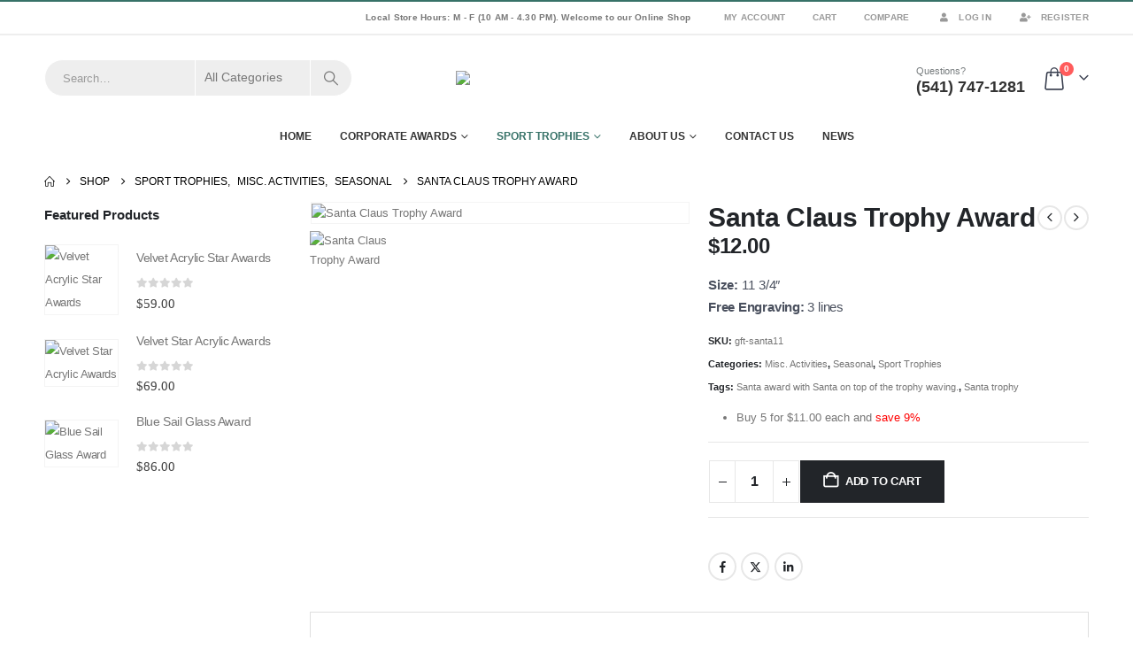

--- FILE ---
content_type: text/html; charset=UTF-8
request_url: https://wvawards.com/santa-claus-trophy-award/
body_size: 33128
content:
	<!DOCTYPE html>
	<html class=""  lang="en-US" prefix="og: http://ogp.me/ns# fb: http://ogp.me/ns/fb#">
	<head>
		<meta http-equiv="X-UA-Compatible" content="IE=edge" />
		<meta http-equiv="Content-Type" content="text/html; charset=UTF-8" />
		<meta name="viewport" content="width=device-width, initial-scale=1, minimum-scale=1" />

		<link rel="profile" href="https://gmpg.org/xfn/11" />
		<link rel="pingback" href="https://wvawards.com/xmlrpc.php" />
		<title>Santa Claus Trophy Award | Willamette Valley Awards</title>

<!-- The SEO Framework by Sybre Waaijer -->
<meta name="robots" content="max-snippet:-1,max-image-preview:standard,max-video-preview:-1" />
<link rel="canonical" href="https://wvawards.com/santa-claus-trophy-award/" />
<meta name="description" content="This Santa Claus Trophy Award would be great for an award, a centerpiece on your table, or other part of your holiday decorations. Includes 3 lines of free engraving." />
<meta property="og:type" content="product" />
<meta property="og:locale" content="en_US" />
<meta property="og:site_name" content="Willamette Valley Awards" />
<meta property="og:title" content="Santa Claus Trophy Award | Willamette Valley Awards" />
<meta property="og:description" content="This Santa Claus Trophy Award would be great for an award, a centerpiece on your table, or other part of your holiday decorations. Includes 3 lines of free engraving." />
<meta property="og:url" content="https://wvawards.com/santa-claus-trophy-award/" />
<meta property="og:image" content="https://wvawards.com/wp-content/uploads/2014/12/product_s_a_santa_claus_trophy_award_1.jpg" />
<meta property="og:image:width" content="500" />
<meta property="og:image:height" content="500" />
<meta property="og:image:alt" content="Santa Claus Trophy Award" />
<meta property="article:published_time" content="2014-12-03T22:17:51+00:00" />
<meta property="article:modified_time" content="2019-11-05T01:15:09+00:00" />
<meta name="twitter:card" content="summary_large_image" />
<meta name="twitter:title" content="Santa Claus Trophy Award | Willamette Valley Awards" />
<meta name="twitter:description" content="This Santa Claus Trophy Award would be great for an award, a centerpiece on your table, or other part of your holiday decorations. Includes 3 lines of free engraving." />
<meta name="twitter:image" content="https://wvawards.com/wp-content/uploads/2014/12/product_s_a_santa_claus_trophy_award_1.jpg" />
<meta name="twitter:image:alt" content="Santa Claus Trophy Award" />
<script type="application/ld+json">{"@context":"https://schema.org","@graph":[{"@type":"WebSite","@id":"https://wvawards.com/#/schema/WebSite","url":"https://wvawards.com/","name":"Willamette Valley Awards","description":"Corporate awards, sports awards & trophies","inLanguage":"en-US","potentialAction":{"@type":"SearchAction","target":{"@type":"EntryPoint","urlTemplate":"https://wvawards.com/search/{search_term_string}/"},"query-input":"required name=search_term_string"},"publisher":{"@type":"Organization","@id":"https://wvawards.com/#/schema/Organization","name":"Willamette Valley Awards","url":"https://wvawards.com/"}},{"@type":"WebPage","@id":"https://wvawards.com/santa-claus-trophy-award/","url":"https://wvawards.com/santa-claus-trophy-award/","name":"Santa Claus Trophy Award | Willamette Valley Awards","description":"This Santa Claus Trophy Award would be great for an award, a centerpiece on your table, or other part of your holiday decorations. Includes 3 lines of free engraving.","inLanguage":"en-US","isPartOf":{"@id":"https://wvawards.com/#/schema/WebSite"},"breadcrumb":{"@type":"BreadcrumbList","@id":"https://wvawards.com/#/schema/BreadcrumbList","itemListElement":[{"@type":"ListItem","position":1,"item":"https://wvawards.com/","name":"Willamette Valley Awards"},{"@type":"ListItem","position":2,"item":"https://wvawards.com/shop/","name":"Shop"},{"@type":"ListItem","position":3,"name":"Santa Claus Trophy Award"}]},"potentialAction":{"@type":"ReadAction","target":"https://wvawards.com/santa-claus-trophy-award/"},"datePublished":"2014-12-03T22:17:51+00:00","dateModified":"2019-11-05T01:15:09+00:00"}]}</script>
<!-- / The SEO Framework by Sybre Waaijer | 7.61ms meta | 0.09ms boot -->

<link rel='dns-prefetch' href='//www.googletagmanager.com' />
<link rel="alternate" type="application/rss+xml" title="Willamette Valley Awards &raquo; Feed" href="https://wvawards.com/feed/" />
<link rel="alternate" type="application/rss+xml" title="Willamette Valley Awards &raquo; Comments Feed" href="https://wvawards.com/comments/feed/" />
<link rel="alternate" title="oEmbed (JSON)" type="application/json+oembed" href="https://wvawards.com/wp-json/oembed/1.0/embed?url=https%3A%2F%2Fwvawards.com%2Fsanta-claus-trophy-award%2F" />
<link rel="alternate" title="oEmbed (XML)" type="text/xml+oembed" href="https://wvawards.com/wp-json/oembed/1.0/embed?url=https%3A%2F%2Fwvawards.com%2Fsanta-claus-trophy-award%2F&#038;format=xml" />
		<link rel="shortcut icon" href="" type="image/x-icon" />
				<link rel="apple-touch-icon" href="" />
				<link rel="apple-touch-icon" sizes="120x120" href="" />
				<link rel="apple-touch-icon" sizes="76x76" href="" />
				<link rel="apple-touch-icon" sizes="152x152" href="" />
		<link rel="preload" href="https://wvawards.com/wp-content/themes/porto/fonts/porto-font/porto.woff2" as="font" type="font/woff2" crossorigin fetchpriority="high"/><link rel="preload" href="https://wvawards.com/wp-content/themes/porto/fonts/fontawesome_optimized/fa-solid-900.woff2" as="font" type="font/woff2" crossorigin fetchpriority="high"/><link rel="preload" href="https://wvawards.com/wp-content/themes/porto/fonts/fontawesome_optimized/fa-regular-400.woff2" as="font" type="font/woff2" crossorigin fetchpriority="high"/><link rel="preload" href="https://wvawards.com/wp-content/themes/porto/fonts/fontawesome_optimized/fa-brands-400.woff2" as="font" type="font/woff2" crossorigin fetchpriority="high"/><link rel="preload" href="https://wvawards.com/wp-content/themes/porto/fonts/Simple-Line-Icons/Simple-Line-Icons.woff2" as="font" type="font/woff2" crossorigin fetchpriority="high"/>	<meta name="twitter:card" content="summary_large_image">
	<meta property="twitter:title" content="Santa Claus Trophy Award"/>
	<meta property="og:title" content="Santa Claus Trophy Award"/>
	<meta property="og:type" content="website"/>
	<meta property="og:url" content="https://wvawards.com/santa-claus-trophy-award/"/>
	<meta property="og:site_name" content="Willamette Valley Awards"/>
	<meta property="og:description" content="This Santa Claus Trophy Award would be great for an award, a centerpiece on your table, or other part of your holiday decorations. Includes 3 lines of free engraving. Colors: multicoloredSKU: gft-santa11"/>

						<meta property="og:image" content="https://wvawards.com/wp-content/uploads/2014/12/product_s_a_santa_claus_trophy_award_1.jpg"/>
				<style id='wp-img-auto-sizes-contain-inline-css'>
img:is([sizes=auto i],[sizes^="auto," i]){contain-intrinsic-size:3000px 1500px}
/*# sourceURL=wp-img-auto-sizes-contain-inline-css */
</style>
<link rel='stylesheet' id='wp-components-css' href='https://wvawards.com/wp-includes/css/dist/components/style.min.css' media='all' />
<link rel='stylesheet' id='flexible-shipping-ups-blocks-integration-frontend-css' href='https://wvawards.com/wp-content/plugins/flexible-shipping-ups/build/point-selection-block-frontend.css' media='all' />
<link rel='stylesheet' id='flexible-shipping-ups-blocks-integration-editor-css' href='https://wvawards.com/wp-content/plugins/flexible-shipping-ups/build/point-selection-block.css' media='all' />
<style id='wp-emoji-styles-inline-css'>

	img.wp-smiley, img.emoji {
		display: inline !important;
		border: none !important;
		box-shadow: none !important;
		height: 1em !important;
		width: 1em !important;
		margin: 0 0.07em !important;
		vertical-align: -0.1em !important;
		background: none !important;
		padding: 0 !important;
	}
/*# sourceURL=wp-emoji-styles-inline-css */
</style>
<style id='wp-block-library-inline-css'>
:root{--wp-block-synced-color:#7a00df;--wp-block-synced-color--rgb:122,0,223;--wp-bound-block-color:var(--wp-block-synced-color);--wp-editor-canvas-background:#ddd;--wp-admin-theme-color:#007cba;--wp-admin-theme-color--rgb:0,124,186;--wp-admin-theme-color-darker-10:#006ba1;--wp-admin-theme-color-darker-10--rgb:0,107,160.5;--wp-admin-theme-color-darker-20:#005a87;--wp-admin-theme-color-darker-20--rgb:0,90,135;--wp-admin-border-width-focus:2px}@media (min-resolution:192dpi){:root{--wp-admin-border-width-focus:1.5px}}.wp-element-button{cursor:pointer}:root .has-very-light-gray-background-color{background-color:#eee}:root .has-very-dark-gray-background-color{background-color:#313131}:root .has-very-light-gray-color{color:#eee}:root .has-very-dark-gray-color{color:#313131}:root .has-vivid-green-cyan-to-vivid-cyan-blue-gradient-background{background:linear-gradient(135deg,#00d084,#0693e3)}:root .has-purple-crush-gradient-background{background:linear-gradient(135deg,#34e2e4,#4721fb 50%,#ab1dfe)}:root .has-hazy-dawn-gradient-background{background:linear-gradient(135deg,#faaca8,#dad0ec)}:root .has-subdued-olive-gradient-background{background:linear-gradient(135deg,#fafae1,#67a671)}:root .has-atomic-cream-gradient-background{background:linear-gradient(135deg,#fdd79a,#004a59)}:root .has-nightshade-gradient-background{background:linear-gradient(135deg,#330968,#31cdcf)}:root .has-midnight-gradient-background{background:linear-gradient(135deg,#020381,#2874fc)}:root{--wp--preset--font-size--normal:16px;--wp--preset--font-size--huge:42px}.has-regular-font-size{font-size:1em}.has-larger-font-size{font-size:2.625em}.has-normal-font-size{font-size:var(--wp--preset--font-size--normal)}.has-huge-font-size{font-size:var(--wp--preset--font-size--huge)}.has-text-align-center{text-align:center}.has-text-align-left{text-align:left}.has-text-align-right{text-align:right}.has-fit-text{white-space:nowrap!important}#end-resizable-editor-section{display:none}.aligncenter{clear:both}.items-justified-left{justify-content:flex-start}.items-justified-center{justify-content:center}.items-justified-right{justify-content:flex-end}.items-justified-space-between{justify-content:space-between}.screen-reader-text{border:0;clip-path:inset(50%);height:1px;margin:-1px;overflow:hidden;padding:0;position:absolute;width:1px;word-wrap:normal!important}.screen-reader-text:focus{background-color:#ddd;clip-path:none;color:#444;display:block;font-size:1em;height:auto;left:5px;line-height:normal;padding:15px 23px 14px;text-decoration:none;top:5px;width:auto;z-index:100000}html :where(.has-border-color){border-style:solid}html :where([style*=border-top-color]){border-top-style:solid}html :where([style*=border-right-color]){border-right-style:solid}html :where([style*=border-bottom-color]){border-bottom-style:solid}html :where([style*=border-left-color]){border-left-style:solid}html :where([style*=border-width]){border-style:solid}html :where([style*=border-top-width]){border-top-style:solid}html :where([style*=border-right-width]){border-right-style:solid}html :where([style*=border-bottom-width]){border-bottom-style:solid}html :where([style*=border-left-width]){border-left-style:solid}html :where(img[class*=wp-image-]){height:auto;max-width:100%}:where(figure){margin:0 0 1em}html :where(.is-position-sticky){--wp-admin--admin-bar--position-offset:var(--wp-admin--admin-bar--height,0px)}@media screen and (max-width:600px){html :where(.is-position-sticky){--wp-admin--admin-bar--position-offset:0px}}

/*# sourceURL=wp-block-library-inline-css */
</style><style id='global-styles-inline-css'>
:root{--wp--preset--aspect-ratio--square: 1;--wp--preset--aspect-ratio--4-3: 4/3;--wp--preset--aspect-ratio--3-4: 3/4;--wp--preset--aspect-ratio--3-2: 3/2;--wp--preset--aspect-ratio--2-3: 2/3;--wp--preset--aspect-ratio--16-9: 16/9;--wp--preset--aspect-ratio--9-16: 9/16;--wp--preset--color--black: #000000;--wp--preset--color--cyan-bluish-gray: #abb8c3;--wp--preset--color--white: #ffffff;--wp--preset--color--pale-pink: #f78da7;--wp--preset--color--vivid-red: #cf2e2e;--wp--preset--color--luminous-vivid-orange: #ff6900;--wp--preset--color--luminous-vivid-amber: #fcb900;--wp--preset--color--light-green-cyan: #7bdcb5;--wp--preset--color--vivid-green-cyan: #00d084;--wp--preset--color--pale-cyan-blue: #8ed1fc;--wp--preset--color--vivid-cyan-blue: #0693e3;--wp--preset--color--vivid-purple: #9b51e0;--wp--preset--color--primary: var(--porto-primary-color);--wp--preset--color--secondary: var(--porto-secondary-color);--wp--preset--color--tertiary: var(--porto-tertiary-color);--wp--preset--color--quaternary: var(--porto-quaternary-color);--wp--preset--color--dark: var(--porto-dark-color);--wp--preset--color--light: var(--porto-light-color);--wp--preset--color--primary-hover: var(--porto-primary-light-5);--wp--preset--gradient--vivid-cyan-blue-to-vivid-purple: linear-gradient(135deg,rgb(6,147,227) 0%,rgb(155,81,224) 100%);--wp--preset--gradient--light-green-cyan-to-vivid-green-cyan: linear-gradient(135deg,rgb(122,220,180) 0%,rgb(0,208,130) 100%);--wp--preset--gradient--luminous-vivid-amber-to-luminous-vivid-orange: linear-gradient(135deg,rgb(252,185,0) 0%,rgb(255,105,0) 100%);--wp--preset--gradient--luminous-vivid-orange-to-vivid-red: linear-gradient(135deg,rgb(255,105,0) 0%,rgb(207,46,46) 100%);--wp--preset--gradient--very-light-gray-to-cyan-bluish-gray: linear-gradient(135deg,rgb(238,238,238) 0%,rgb(169,184,195) 100%);--wp--preset--gradient--cool-to-warm-spectrum: linear-gradient(135deg,rgb(74,234,220) 0%,rgb(151,120,209) 20%,rgb(207,42,186) 40%,rgb(238,44,130) 60%,rgb(251,105,98) 80%,rgb(254,248,76) 100%);--wp--preset--gradient--blush-light-purple: linear-gradient(135deg,rgb(255,206,236) 0%,rgb(152,150,240) 100%);--wp--preset--gradient--blush-bordeaux: linear-gradient(135deg,rgb(254,205,165) 0%,rgb(254,45,45) 50%,rgb(107,0,62) 100%);--wp--preset--gradient--luminous-dusk: linear-gradient(135deg,rgb(255,203,112) 0%,rgb(199,81,192) 50%,rgb(65,88,208) 100%);--wp--preset--gradient--pale-ocean: linear-gradient(135deg,rgb(255,245,203) 0%,rgb(182,227,212) 50%,rgb(51,167,181) 100%);--wp--preset--gradient--electric-grass: linear-gradient(135deg,rgb(202,248,128) 0%,rgb(113,206,126) 100%);--wp--preset--gradient--midnight: linear-gradient(135deg,rgb(2,3,129) 0%,rgb(40,116,252) 100%);--wp--preset--font-size--small: 13px;--wp--preset--font-size--medium: 20px;--wp--preset--font-size--large: 36px;--wp--preset--font-size--x-large: 42px;--wp--preset--spacing--20: 0.44rem;--wp--preset--spacing--30: 0.67rem;--wp--preset--spacing--40: 1rem;--wp--preset--spacing--50: 1.5rem;--wp--preset--spacing--60: 2.25rem;--wp--preset--spacing--70: 3.38rem;--wp--preset--spacing--80: 5.06rem;--wp--preset--shadow--natural: 6px 6px 9px rgba(0, 0, 0, 0.2);--wp--preset--shadow--deep: 12px 12px 50px rgba(0, 0, 0, 0.4);--wp--preset--shadow--sharp: 6px 6px 0px rgba(0, 0, 0, 0.2);--wp--preset--shadow--outlined: 6px 6px 0px -3px rgb(255, 255, 255), 6px 6px rgb(0, 0, 0);--wp--preset--shadow--crisp: 6px 6px 0px rgb(0, 0, 0);}:where(.is-layout-flex){gap: 0.5em;}:where(.is-layout-grid){gap: 0.5em;}body .is-layout-flex{display: flex;}.is-layout-flex{flex-wrap: wrap;align-items: center;}.is-layout-flex > :is(*, div){margin: 0;}body .is-layout-grid{display: grid;}.is-layout-grid > :is(*, div){margin: 0;}:where(.wp-block-columns.is-layout-flex){gap: 2em;}:where(.wp-block-columns.is-layout-grid){gap: 2em;}:where(.wp-block-post-template.is-layout-flex){gap: 1.25em;}:where(.wp-block-post-template.is-layout-grid){gap: 1.25em;}.has-black-color{color: var(--wp--preset--color--black) !important;}.has-cyan-bluish-gray-color{color: var(--wp--preset--color--cyan-bluish-gray) !important;}.has-white-color{color: var(--wp--preset--color--white) !important;}.has-pale-pink-color{color: var(--wp--preset--color--pale-pink) !important;}.has-vivid-red-color{color: var(--wp--preset--color--vivid-red) !important;}.has-luminous-vivid-orange-color{color: var(--wp--preset--color--luminous-vivid-orange) !important;}.has-luminous-vivid-amber-color{color: var(--wp--preset--color--luminous-vivid-amber) !important;}.has-light-green-cyan-color{color: var(--wp--preset--color--light-green-cyan) !important;}.has-vivid-green-cyan-color{color: var(--wp--preset--color--vivid-green-cyan) !important;}.has-pale-cyan-blue-color{color: var(--wp--preset--color--pale-cyan-blue) !important;}.has-vivid-cyan-blue-color{color: var(--wp--preset--color--vivid-cyan-blue) !important;}.has-vivid-purple-color{color: var(--wp--preset--color--vivid-purple) !important;}.has-black-background-color{background-color: var(--wp--preset--color--black) !important;}.has-cyan-bluish-gray-background-color{background-color: var(--wp--preset--color--cyan-bluish-gray) !important;}.has-white-background-color{background-color: var(--wp--preset--color--white) !important;}.has-pale-pink-background-color{background-color: var(--wp--preset--color--pale-pink) !important;}.has-vivid-red-background-color{background-color: var(--wp--preset--color--vivid-red) !important;}.has-luminous-vivid-orange-background-color{background-color: var(--wp--preset--color--luminous-vivid-orange) !important;}.has-luminous-vivid-amber-background-color{background-color: var(--wp--preset--color--luminous-vivid-amber) !important;}.has-light-green-cyan-background-color{background-color: var(--wp--preset--color--light-green-cyan) !important;}.has-vivid-green-cyan-background-color{background-color: var(--wp--preset--color--vivid-green-cyan) !important;}.has-pale-cyan-blue-background-color{background-color: var(--wp--preset--color--pale-cyan-blue) !important;}.has-vivid-cyan-blue-background-color{background-color: var(--wp--preset--color--vivid-cyan-blue) !important;}.has-vivid-purple-background-color{background-color: var(--wp--preset--color--vivid-purple) !important;}.has-black-border-color{border-color: var(--wp--preset--color--black) !important;}.has-cyan-bluish-gray-border-color{border-color: var(--wp--preset--color--cyan-bluish-gray) !important;}.has-white-border-color{border-color: var(--wp--preset--color--white) !important;}.has-pale-pink-border-color{border-color: var(--wp--preset--color--pale-pink) !important;}.has-vivid-red-border-color{border-color: var(--wp--preset--color--vivid-red) !important;}.has-luminous-vivid-orange-border-color{border-color: var(--wp--preset--color--luminous-vivid-orange) !important;}.has-luminous-vivid-amber-border-color{border-color: var(--wp--preset--color--luminous-vivid-amber) !important;}.has-light-green-cyan-border-color{border-color: var(--wp--preset--color--light-green-cyan) !important;}.has-vivid-green-cyan-border-color{border-color: var(--wp--preset--color--vivid-green-cyan) !important;}.has-pale-cyan-blue-border-color{border-color: var(--wp--preset--color--pale-cyan-blue) !important;}.has-vivid-cyan-blue-border-color{border-color: var(--wp--preset--color--vivid-cyan-blue) !important;}.has-vivid-purple-border-color{border-color: var(--wp--preset--color--vivid-purple) !important;}.has-vivid-cyan-blue-to-vivid-purple-gradient-background{background: var(--wp--preset--gradient--vivid-cyan-blue-to-vivid-purple) !important;}.has-light-green-cyan-to-vivid-green-cyan-gradient-background{background: var(--wp--preset--gradient--light-green-cyan-to-vivid-green-cyan) !important;}.has-luminous-vivid-amber-to-luminous-vivid-orange-gradient-background{background: var(--wp--preset--gradient--luminous-vivid-amber-to-luminous-vivid-orange) !important;}.has-luminous-vivid-orange-to-vivid-red-gradient-background{background: var(--wp--preset--gradient--luminous-vivid-orange-to-vivid-red) !important;}.has-very-light-gray-to-cyan-bluish-gray-gradient-background{background: var(--wp--preset--gradient--very-light-gray-to-cyan-bluish-gray) !important;}.has-cool-to-warm-spectrum-gradient-background{background: var(--wp--preset--gradient--cool-to-warm-spectrum) !important;}.has-blush-light-purple-gradient-background{background: var(--wp--preset--gradient--blush-light-purple) !important;}.has-blush-bordeaux-gradient-background{background: var(--wp--preset--gradient--blush-bordeaux) !important;}.has-luminous-dusk-gradient-background{background: var(--wp--preset--gradient--luminous-dusk) !important;}.has-pale-ocean-gradient-background{background: var(--wp--preset--gradient--pale-ocean) !important;}.has-electric-grass-gradient-background{background: var(--wp--preset--gradient--electric-grass) !important;}.has-midnight-gradient-background{background: var(--wp--preset--gradient--midnight) !important;}.has-small-font-size{font-size: var(--wp--preset--font-size--small) !important;}.has-medium-font-size{font-size: var(--wp--preset--font-size--medium) !important;}.has-large-font-size{font-size: var(--wp--preset--font-size--large) !important;}.has-x-large-font-size{font-size: var(--wp--preset--font-size--x-large) !important;}
/*# sourceURL=global-styles-inline-css */
</style>

<style id='classic-theme-styles-inline-css'>
/*! This file is auto-generated */
.wp-block-button__link{color:#fff;background-color:#32373c;border-radius:9999px;box-shadow:none;text-decoration:none;padding:calc(.667em + 2px) calc(1.333em + 2px);font-size:1.125em}.wp-block-file__button{background:#32373c;color:#fff;text-decoration:none}
/*# sourceURL=/wp-includes/css/classic-themes.min.css */
</style>
<link rel='stylesheet' id='contact-form-7-css' href='https://wvawards.com/wp-content/plugins/contact-form-7/includes/css/styles.css' media='all' />
<link rel='stylesheet' id='photoswipe-css' href='https://wvawards.com/wp-content/plugins/woocommerce/assets/css/photoswipe/photoswipe.min.css' media='all' />
<link rel='stylesheet' id='photoswipe-default-skin-css' href='https://wvawards.com/wp-content/plugins/woocommerce/assets/css/photoswipe/default-skin/default-skin.min.css' media='all' />
<style id='woocommerce-inline-inline-css'>
.woocommerce form .form-row .required { visibility: visible; }
/*# sourceURL=woocommerce-inline-inline-css */
</style>
<link rel='stylesheet' id='gateway-css' href='https://wvawards.com/wp-content/plugins/woocommerce-paypal-payments/modules/ppcp-button/assets/css/gateway.css' media='all' />
<link rel='stylesheet' id='adaptive-style-css' href='https://wvawards.com/wp-content/themes/porto-child/css/adaptive-custom.min.css' media='all' />
<link rel='stylesheet' id='slb_core-css' href='https://wvawards.com/wp-content/plugins/simple-lightbox/client/css/app.css' media='all' />
<link rel='stylesheet' id='porto-fs-progress-bar-css' href='https://wvawards.com/wp-content/themes/porto/inc/lib/woocommerce-shipping-progress-bar/shipping-progress-bar.css' media='all' />
<link rel='stylesheet' id='porto-css-vars-css' href='https://wvawards.com/wp-content/uploads/porto_styles/theme_css_vars.css' media='all' />
<link rel='stylesheet' id='js_composer_front-css' href='https://wvawards.com/wp-content/plugins/js_composer/assets/css/js_composer.min.css' media='all' />
<link rel='stylesheet' id='bootstrap-css' href='https://wvawards.com/wp-content/uploads/porto_styles/bootstrap.css' media='all' />
<link rel='stylesheet' id='porto-plugins-css' href='https://wvawards.com/wp-content/themes/porto/css/plugins_optimized.css' media='all' />
<link rel='stylesheet' id='porto-theme-css' href='https://wvawards.com/wp-content/themes/porto/css/theme.css' media='all' />
<link rel='stylesheet' id='porto-animate-css' href='https://wvawards.com/wp-content/themes/porto/css/part/animate.css' media='all' />
<link rel='stylesheet' id='porto-widget-contact-info-css' href='https://wvawards.com/wp-content/themes/porto/css/part/widget-contact-info.css' media='all' />
<link rel='stylesheet' id='porto-widget-text-css' href='https://wvawards.com/wp-content/themes/porto/css/part/widget-text.css' media='all' />
<link rel='stylesheet' id='porto-widget-tag-cloud-css' href='https://wvawards.com/wp-content/themes/porto/css/part/widget-tag-cloud.css' media='all' />
<link rel='stylesheet' id='porto-widget-follow-us-css' href='https://wvawards.com/wp-content/themes/porto/css/part/widget-follow-us.css' media='all' />
<link rel='stylesheet' id='porto-blog-legacy-css' href='https://wvawards.com/wp-content/themes/porto/css/part/blog-legacy.css' media='all' />
<link rel='stylesheet' id='porto-header-shop-css' href='https://wvawards.com/wp-content/themes/porto/css/part/header-shop.css' media='all' />
<link rel='stylesheet' id='porto-header-legacy-css' href='https://wvawards.com/wp-content/themes/porto/css/part/header-legacy.css' media='all' />
<link rel='stylesheet' id='porto-footer-legacy-css' href='https://wvawards.com/wp-content/themes/porto/css/part/footer-legacy.css' media='all' />
<link rel='stylesheet' id='porto-side-nav-panel-css' href='https://wvawards.com/wp-content/themes/porto/css/part/side-nav-panel.css' media='all' />
<link rel='stylesheet' id='porto-footer-ribbon-css' href='https://wvawards.com/wp-content/themes/porto/css/part/footer-ribbon.css' media='all' />
<link rel='stylesheet' id='porto-revslider-css' href='https://wvawards.com/wp-content/themes/porto/css/part/revslider.css' media='all' />
<link rel='stylesheet' id='porto-media-mobile-sidebar-css' href='https://wvawards.com/wp-content/themes/porto/css/part/media-mobile-sidebar.css' media='(max-width:991px)' />
<link rel='stylesheet' id='porto-shortcodes-css' href='https://wvawards.com/wp-content/uploads/porto_styles/shortcodes.css' media='all' />
<link rel='stylesheet' id='porto-theme-shop-css' href='https://wvawards.com/wp-content/themes/porto/css/theme_shop.css' media='all' />
<link rel='stylesheet' id='porto-only-product-css' href='https://wvawards.com/wp-content/themes/porto/css/part/only-product.css' media='all' />
<link rel='stylesheet' id='porto-shop-legacy-css' href='https://wvawards.com/wp-content/themes/porto/css/part/shop-legacy.css' media='all' />
<link rel='stylesheet' id='porto-shop-sidebar-base-css' href='https://wvawards.com/wp-content/themes/porto/css/part/shop-sidebar-base.css' media='all' />
<link rel='stylesheet' id='porto-theme-wpb-css' href='https://wvawards.com/wp-content/themes/porto/css/theme_wpb.css' media='all' />
<link rel='stylesheet' id='porto-dynamic-style-css' href='https://wvawards.com/wp-content/uploads/porto_styles/dynamic_style.css' media='all' />
<link rel='stylesheet' id='porto-type-builder-css' href='https://wvawards.com/wp-content/plugins/porto-functionality/builders/assets/type-builder.css' media='all' />
<link rel='stylesheet' id='porto-account-login-style-css' href='https://wvawards.com/wp-content/themes/porto/css/theme/shop/login-style/account-login.css' media='all' />
<link rel='stylesheet' id='porto-theme-woopage-css' href='https://wvawards.com/wp-content/themes/porto/css/theme/shop/other/woopage.css' media='all' />
<link rel='stylesheet' id='porto-style-css' href='https://wvawards.com/wp-content/themes/porto/style.css' media='all' />
<style id='porto-style-inline-css'>
.side-header-narrow-bar-logo{max-width:170px}#header,.sticky-header .header-main.sticky{border-top:2px solid #377268}@media (min-width:992px){#header{margin:0 0 10px 0}}.page-top ul.breadcrumb > li.home{display:inline-block}.page-top ul.breadcrumb > li.home a{position:relative;width:1em;text-indent:-9999px}.page-top ul.breadcrumb > li.home a:after{content:"\e883";font-family:'porto';float:left;text-indent:0}.product-images .img-thumbnail .inner,.product-images .img-thumbnail .inner img{-webkit-transform:none;transform:none}.sticky-product{position:fixed;top:0;left:0;width:100%;z-index:1001;background-color:#fff;box-shadow:0 3px 5px rgba(0,0,0,0.08);padding:15px 0}.sticky-product.pos-bottom{top:auto;bottom:var(--porto-icon-menus-mobile,0);box-shadow:0 -3px 5px rgba(0,0,0,0.08)}.sticky-product .container{display:-ms-flexbox;display:flex;-ms-flex-align:center;align-items:center;-ms-flex-wrap:wrap;flex-wrap:wrap}.sticky-product .sticky-image{max-width:60px;margin-right:15px}.sticky-product .add-to-cart{-ms-flex:1;flex:1;text-align:right;margin-top:5px}.sticky-product .product-name{font-size:16px;font-weight:600;line-height:inherit;margin-bottom:0}.sticky-product .sticky-detail{line-height:1.5;display:-ms-flexbox;display:flex}.sticky-product .star-rating{margin:5px 15px;font-size:1em}.sticky-product .availability{padding-top:2px}.sticky-product .sticky-detail .price{font-family:Open Sans,Open Sans,sans-serif;font-weight:400;margin-bottom:0;font-size:1.3em;line-height:1.5}.sticky-product.pos-top:not(.hide){top:0;opacity:1;visibility:visible;transform:translate3d( 0,0,0 )}.sticky-product.pos-top.scroll-down{opacity:0 !important;visibility:hidden;transform:translate3d( 0,-100%,0 )}.sticky-product.sticky-ready{transition:left .3s,visibility 0.3s,opacity 0.3s,transform 0.3s,top 0.3s ease}.sticky-product .quantity.extra-type{display:none}@media (min-width:992px){body.single-product .sticky-product .container{padding-left:calc(var(--porto-grid-gutter-width) / 2);padding-right:calc(var(--porto-grid-gutter-width) / 2)}}.sticky-product .container{padding-left:var(--porto-fluid-spacing);padding-right:var(--porto-fluid-spacing)}@media (max-width:768px){.sticky-product .sticky-image,.sticky-product .sticky-detail,.sticky-product{display:none}.sticky-product.show-mobile{display:block;padding-top:10px;padding-bottom:10px}.sticky-product.show-mobile .add-to-cart{margin-top:0}.sticky-product.show-mobile .single_add_to_cart_button{margin:0;width:100%}}#header.sticky-header .main-menu > li.menu-item > a,#header.sticky-header .main-menu > li.menu-custom-content a{color:#333333}#header.sticky-header .main-menu > li.menu-item:hover > a,#header.sticky-header .main-menu > li.menu-item.active:hover > a,#header.sticky-header .main-menu > li.menu-custom-content:hover a{color:#377268}.font-bold{font-weight:bold !important}.overflow-hidden{overflow:hidden}#header .searchform button{width:46px;padding:0}#header .header-contact span{margin-top:-2px!important;display:inline-block;font-size:11px;text-align:left;letter-spacing:0;color:#787d7f}#header .header-contact span b{font-size:18px;font-weight:700;display:block;line-height:15px;letter-spacing:0;color:#333333}#header .mobile-toggle{font-size:20px;padding:7px 10px;margin-left:0}.sticky-header #main-menu.centered .menu-center{text-align:left}.owl-carousel:not(.show-nav-title) .owl-nav [class*='owl-']{font-size:24px;width:1em;height:1em}.owl-carousel:not(.show-nav-title) .owl-nav .owl-prev:before{content:"\e829"}.owl-carousel:not(.show-nav-title) .owl-nav .owl-next:before{content:"\e828"}.home-banner-slider .owl-carousel .owl-nav [class*='owl-']{font-size:48px}.owl-carousel.nav-style-4 .owl-nav [class*="owl-"],.owl-carousel.nav-style-1 .owl-nav [class*="owl-"]{color:#bfbfbf}.product-image .inner{overflow:visible}ul.products .price,ul.product_list_widget li .product-details .amount,.widget ul.product_list_widget li .product-details .amount{font-family:'Oswald';font-weight:400;letter-spacing:.005em}ul.products li.product-col .price{font-size:18px;color:#2b2b2d}ul.products li.product-col h3{font-size:14px;color:#2b2b2d}.tabs.tabs-simple .featured-boxes{border-bottom:2px solid #eee;font-family:Oswald;font-weight:bold;margin-bottom:30px}.tabs.tabs-simple .featured-boxes{-webkit-justify-content:flex-start;-moz-justify-content:flex-start;-ms-flex-pack:start;justify-content:flex-start}.tabs.tabs-simple .featured-boxes > li{margin-bottom:-2px;padding-left:0;padding-right:30px}.tabs.tabs-simple .featured-boxes > li .nav-link{padding:10px 0 !important;border-bottom-width:2px !important;font-size:14px !important;letter-spacing:.05em}.tabs.tabs-simple .nav-tabs > li .nav-link,.tabs.tabs-simple .nav-tabs > li .nav-link:hover,.tabs.tabs-simple .nav-tabs > li .nav-link:focus{color:#282d3b}.tabs.tabs-simple .nav-tabs > li .nav-link:hover,.tabs.tabs-simple .nav-tabs > li .nav-link:focus,.tabs.tabs-simple .nav-tabs > li.active .nav-link:hover,.tabs.tabs-simple .nav-tabs > li.active .nav-link:focus,.tabs.tabs-simple .nav-tabs > li.active .nav-link{color:#377268}.no-breadcrumbs .main-content,body.woocommerce .main-content,.no-breadcrumbs .left-sidebar,body.woocommerce .left-sidebar,.no-breadcrumbs .right-sidebar,body.woocommerce .right-sidebar{padding-top:0}#footer .widgettitle,#footer .widget-title{font-size:16px;text-transform:uppercase}#footer .contact-info .contact-details strong{font-family:Oswald;font-size:13px;font-weight:400;text-transform:uppercase}#footer .widget.contact-info .contact-details i{display:none}#footer .widget.contact-info .contact-details strong,#footer .widget.contact-info .contact-details span{line-height:20px;padding-left:0}#footer .footer-main > .container:after{content:'';position:absolute;left:15px;bottom:0;width:calc(100% - 30px);border-bottom:1px solid #353a3e}#footer .widget_wysija_cont .wysija-input,#footer .widget_wysija_cont .wysija-submit{font-size:13px}#footer .widget_wysija_cont .wysija-submit{background:#393939;color:#fff;padding-left:20px;padding-right:20px;text-transform:uppercase;font-weight:600}.newsletter-popup-form .formError .formErrorContent{color:#fff !important;width:165px}.newsletter-popup-form .wysija-submit:hover{background:#e6e6e6}.newsletter-popup-form{position:relative;max-width:700px;width:100%;margin-left:auto;margin-right:auto;box-shadow:0 10px 25px rgba(0,0,0,0.5);background:url(//sw-themes.com/porto_dummy/wp-content/uploads/2016/06/newsletter_popup_bg.jpg) no-repeat;background-size:cover;padding:30px 30px 10px;background-position:bottom right}.newsletter-popup-form .porto-modal-content{max-width:332px;padding:0;text-align:center;width:100%;background:none}.newsletter-popup-form h2{color:#313131;font-size:16px;font-weight:700;letter-spacing:0;margin:20px 0 12px}.newsletter-popup-form .widget_wysija{color:#444;font-size:13px;line-height:1.4}.newsletter-popup-form .widget_wysija:after{content:'';display:block;clear:both}.newsletter-popup-form .wysija-paragraph{float:left;margin-top:0;text-align:left;width:83%;margin-bottom:15px}.newsletter-popup-form .wysija-submit{background:#fff;border-color:#ccc;border-radius:0 5px 5px 0;color:#686868;float:left;margin-left:-2px;margin-top:0;padding:0 12px;height:34px}.newsletter-popup-form .wysija-input{border:1px solid #ccc;border-radius:5px 0 0 5px;box-shadow:0 1px 1px rgba(0,0,0,0.075) inset;color:#bfbfa6;font-size:13px;padding:7px 12px;width:100%}.newsletter-popup-form .checkbox{color:#777;font-size:11px}.newsletter-notification-form > .vc_column-inner{padding-top:0 !important}.rtl .newsletter-popup-form .wysija-paragraph{float:right;text-align:right}.rtl .newsletter-popup-form .wysija-submit{border-radius:5px 0 0 5px;float:right;margin-right:-2px;margin-left:0}.rtl .newsletter-popup-form .wysija-input{border-radius:0 5px 5px 0}.rtl #header .header-contact span,.rtl .sticky-header #main-menu.centered .menu-center{text-align:right}.rtl .tabs.tabs-simple .featured-boxes > li{padding-right:0;padding-left:30px}.rtl #footer .widget.contact-info .contact-details strong,.rtl #footer .widget.contact-info .contact-details span{padding-right:0}
/*# sourceURL=porto-style-inline-css */
</style>
<link rel='stylesheet' id='porto-360-gallery-css' href='https://wvawards.com/wp-content/themes/porto/inc/lib/threesixty/threesixty.css' media='all' />
<script type="text/template" id="tmpl-variation-template">
	<div class="woocommerce-variation-description">{{{ data.variation.variation_description }}}</div>
	<div class="woocommerce-variation-price">{{{ data.variation.price_html }}}</div>
	<div class="woocommerce-variation-availability">{{{ data.variation.availability_html }}}</div>
</script>
<script type="text/template" id="tmpl-unavailable-variation-template">
	<p role="alert">Sorry, this product is unavailable. Please choose a different combination.</p>
</script>
<script id="woocommerce-google-analytics-integration-gtag-js-after">
/* Google Analytics for WooCommerce (gtag.js) */
					window.dataLayer = window.dataLayer || [];
					function gtag(){dataLayer.push(arguments);}
					// Set up default consent state.
					for ( const mode of [{"analytics_storage":"denied","ad_storage":"denied","ad_user_data":"denied","ad_personalization":"denied","region":["AT","BE","BG","HR","CY","CZ","DK","EE","FI","FR","DE","GR","HU","IS","IE","IT","LV","LI","LT","LU","MT","NL","NO","PL","PT","RO","SK","SI","ES","SE","GB","CH"]}] || [] ) {
						gtag( "consent", "default", { "wait_for_update": 500, ...mode } );
					}
					gtag("js", new Date());
					gtag("set", "developer_id.dOGY3NW", true);
					gtag("config", "GT-P36CBL8", {"track_404":true,"allow_google_signals":false,"logged_in":false,"linker":{"domains":[],"allow_incoming":false},"custom_map":{"dimension1":"logged_in"}});
//# sourceURL=woocommerce-google-analytics-integration-gtag-js-after
</script>
<script src="https://wvawards.com/wp-includes/js/jquery/jquery.min.js" id="jquery-core-js"></script>
<script src="https://wvawards.com/wp-includes/js/jquery/jquery-migrate.min.js" id="jquery-migrate-js"></script>
<script src="//wvawards.com/wp-content/plugins/revslider/sr6/assets/js/rbtools.min.js" async id="tp-tools-js"></script>
<script src="//wvawards.com/wp-content/plugins/revslider/sr6/assets/js/rs6.min.js" async id="revmin-js"></script>
<script src="https://wvawards.com/wp-content/plugins/woocommerce/assets/js/jquery-blockui/jquery.blockUI.min.js" id="wc-jquery-blockui-js" data-wp-strategy="defer"></script>
<script id="wc-add-to-cart-js-extra">
var wc_add_to_cart_params = {"ajax_url":"/wp-admin/admin-ajax.php","wc_ajax_url":"/?wc-ajax=%%endpoint%%","i18n_view_cart":"View cart","cart_url":"https://wvawards.com/cart/","is_cart":"","cart_redirect_after_add":"yes"};
//# sourceURL=wc-add-to-cart-js-extra
</script>
<script src="https://wvawards.com/wp-content/plugins/woocommerce/assets/js/frontend/add-to-cart.min.js" id="wc-add-to-cart-js" data-wp-strategy="defer"></script>
<script src="https://wvawards.com/wp-content/plugins/woocommerce/assets/js/photoswipe/photoswipe.min.js" id="wc-photoswipe-js" defer data-wp-strategy="defer"></script>
<script src="https://wvawards.com/wp-content/plugins/woocommerce/assets/js/photoswipe/photoswipe-ui-default.min.js" id="wc-photoswipe-ui-default-js" defer data-wp-strategy="defer"></script>
<script id="wc-single-product-js-extra">
var wc_single_product_params = {"i18n_required_rating_text":"Please select a rating","i18n_rating_options":["1 of 5 stars","2 of 5 stars","3 of 5 stars","4 of 5 stars","5 of 5 stars"],"i18n_product_gallery_trigger_text":"View full-screen image gallery","review_rating_required":"yes","flexslider":{"rtl":false,"animation":"slide","smoothHeight":true,"directionNav":false,"controlNav":"thumbnails","slideshow":false,"animationSpeed":500,"animationLoop":false,"allowOneSlide":false},"zoom_enabled":"","zoom_options":[],"photoswipe_enabled":"1","photoswipe_options":{"shareEl":false,"closeOnScroll":false,"history":false,"hideAnimationDuration":0,"showAnimationDuration":0},"flexslider_enabled":""};
//# sourceURL=wc-single-product-js-extra
</script>
<script src="https://wvawards.com/wp-content/plugins/woocommerce/assets/js/frontend/single-product.min.js" id="wc-single-product-js" defer data-wp-strategy="defer"></script>
<script src="https://wvawards.com/wp-content/plugins/woocommerce/assets/js/js-cookie/js.cookie.min.js" id="wc-js-cookie-js" data-wp-strategy="defer"></script>
<script src="https://wvawards.com/wp-content/plugins/js_composer/assets/js/vendors/woocommerce-add-to-cart.js" id="vc_woocommerce-add-to-cart-js-js"></script>
<script id="wc-cart-fragments-js-extra">
var wc_cart_fragments_params = {"ajax_url":"/wp-admin/admin-ajax.php","wc_ajax_url":"/?wc-ajax=%%endpoint%%","cart_hash_key":"wc_cart_hash_d67d95b4d5b0f22a708a062375e0869d","fragment_name":"wc_fragments_d67d95b4d5b0f22a708a062375e0869d","request_timeout":"15000"};
//# sourceURL=wc-cart-fragments-js-extra
</script>
<script src="https://wvawards.com/wp-content/plugins/woocommerce/assets/js/frontend/cart-fragments.min.js" id="wc-cart-fragments-js" defer data-wp-strategy="defer"></script>

<!-- Google tag (gtag.js) snippet added by Site Kit -->
<!-- Google Analytics snippet added by Site Kit -->
<script src="https://www.googletagmanager.com/gtag/js?id=GT-P36CBL8" id="google_gtagjs-js" async></script>
<script id="google_gtagjs-js-after">
window.dataLayer = window.dataLayer || [];function gtag(){dataLayer.push(arguments);}
gtag("set","linker",{"domains":["wvawards.com"]});
gtag("js", new Date());
gtag("set", "developer_id.dZTNiMT", true);
gtag("config", "GT-P36CBL8");
//# sourceURL=google_gtagjs-js-after
</script>
<script></script><link rel="https://api.w.org/" href="https://wvawards.com/wp-json/" /><link rel="alternate" title="JSON" type="application/json" href="https://wvawards.com/wp-json/wp/v2/product/13355" /><link rel="EditURI" type="application/rsd+xml" title="RSD" href="https://wvawards.com/xmlrpc.php?rsd" />
<meta name="generator" content="Site Kit by Google 1.170.0" />	<script>var wp_max_upload_size = 3221225472;</script>
		<script type="text/javascript" id="webfont-queue">
		WebFontConfig = {
			google: { families: [ 'Open+Sans:300,400,500,600,700,800','Shadows+Into+Light:400,700','Playfair+Display:400,700','Oswald:400,500,600,700,800' ] }
		};
		(function(d) {
			var wf = d.createElement('script'), s = d.scripts[d.scripts.length - 1];
			wf.src = 'https://wvawards.com/wp-content/themes/porto/js/libs/webfont.js';
			wf.async = true;
			s.parentNode.insertBefore(wf, s);
		})(document);</script>
			<noscript><style>.woocommerce-product-gallery{ opacity: 1 !important; }</style></noscript>
	<meta name="generator" content="Powered by WPBakery Page Builder - drag and drop page builder for WordPress."/>
<meta name="generator" content="Powered by Slider Revolution 6.7.39 - responsive, Mobile-Friendly Slider Plugin for WordPress with comfortable drag and drop interface." />
<script>function setREVStartSize(e){
			//window.requestAnimationFrame(function() {
				window.RSIW = window.RSIW===undefined ? window.innerWidth : window.RSIW;
				window.RSIH = window.RSIH===undefined ? window.innerHeight : window.RSIH;
				try {
					var pw = document.getElementById(e.c).parentNode.offsetWidth,
						newh;
					pw = pw===0 || isNaN(pw) || (e.l=="fullwidth" || e.layout=="fullwidth") ? window.RSIW : pw;
					e.tabw = e.tabw===undefined ? 0 : parseInt(e.tabw);
					e.thumbw = e.thumbw===undefined ? 0 : parseInt(e.thumbw);
					e.tabh = e.tabh===undefined ? 0 : parseInt(e.tabh);
					e.thumbh = e.thumbh===undefined ? 0 : parseInt(e.thumbh);
					e.tabhide = e.tabhide===undefined ? 0 : parseInt(e.tabhide);
					e.thumbhide = e.thumbhide===undefined ? 0 : parseInt(e.thumbhide);
					e.mh = e.mh===undefined || e.mh=="" || e.mh==="auto" ? 0 : parseInt(e.mh,0);
					if(e.layout==="fullscreen" || e.l==="fullscreen")
						newh = Math.max(e.mh,window.RSIH);
					else{
						e.gw = Array.isArray(e.gw) ? e.gw : [e.gw];
						for (var i in e.rl) if (e.gw[i]===undefined || e.gw[i]===0) e.gw[i] = e.gw[i-1];
						e.gh = e.el===undefined || e.el==="" || (Array.isArray(e.el) && e.el.length==0)? e.gh : e.el;
						e.gh = Array.isArray(e.gh) ? e.gh : [e.gh];
						for (var i in e.rl) if (e.gh[i]===undefined || e.gh[i]===0) e.gh[i] = e.gh[i-1];
											
						var nl = new Array(e.rl.length),
							ix = 0,
							sl;
						e.tabw = e.tabhide>=pw ? 0 : e.tabw;
						e.thumbw = e.thumbhide>=pw ? 0 : e.thumbw;
						e.tabh = e.tabhide>=pw ? 0 : e.tabh;
						e.thumbh = e.thumbhide>=pw ? 0 : e.thumbh;
						for (var i in e.rl) nl[i] = e.rl[i]<window.RSIW ? 0 : e.rl[i];
						sl = nl[0];
						for (var i in nl) if (sl>nl[i] && nl[i]>0) { sl = nl[i]; ix=i;}
						var m = pw>(e.gw[ix]+e.tabw+e.thumbw) ? 1 : (pw-(e.tabw+e.thumbw)) / (e.gw[ix]);
						newh =  (e.gh[ix] * m) + (e.tabh + e.thumbh);
					}
					var el = document.getElementById(e.c);
					if (el!==null && el) el.style.height = newh+"px";
					el = document.getElementById(e.c+"_wrapper");
					if (el!==null && el) {
						el.style.height = newh+"px";
						el.style.display = "block";
					}
				} catch(e){
					console.log("Failure at Presize of Slider:" + e)
				}
			//});
		  };</script>
<noscript><style> .wpb_animate_when_almost_visible { opacity: 1; }</style></noscript>	<link rel='stylesheet' id='wc-blocks-style-css' href='https://wvawards.com/wp-content/plugins/woocommerce/assets/client/blocks/wc-blocks.css' media='all' />
<link rel='stylesheet' id='rs-plugin-settings-css' href='//wvawards.com/wp-content/plugins/revslider/sr6/assets/css/rs6.css' media='all' />
<style id='rs-plugin-settings-inline-css'>
#rs-demo-id {}
/*# sourceURL=rs-plugin-settings-inline-css */
</style>
</head>
	<body class="wp-singular product-template-default single single-product postid-13355 wp-embed-responsive wp-theme-porto wp-child-theme-porto-child theme-porto woocommerce woocommerce-page woocommerce-no-js login-popup full blog-1 wpb-js-composer js-comp-ver-8.7.2 vc_responsive">
	
	<div class="page-wrapper"><!-- page wrapper -->
		
											<!-- header wrapper -->
				<div class="header-wrapper">
										<header id="header" class="header-separate header-4 logo-center sticky-menu-header">
		<div class="header-top">
		<div class="container">
			<div class="header-left">
							</div>
			<div class="header-right">
				<span class="welcome-msg">Local Store Hours: M - F (10 AM - 4.30 PM).  Welcome to our Online Shop</span><span class="gap">|</span><ul id="menu-top-navigation" class="top-links mega-menu show-arrow"><li id="nav-menu-item-24741" class="menu-item menu-item-type-post_type menu-item-object-page narrow"><a title="						" href="https://wvawards.com/my-account/">My Account</a></li>
<li id="nav-menu-item-24770" class="menu-item menu-item-type-post_type menu-item-object-page narrow"><a title="						" href="https://wvawards.com/cart/">Cart</a></li>
<li id="nav-menu-item-25245" class="menu-item menu-item-type-custom menu-item-object-custom narrow pos-center"><a target="_blank" href="/?action=yith-woocompare-view-table&#038;iframe=yes">Compare</a></li>
<li class="menu-item"><a class="porto-link-login" href="https://wvawards.com/my-account/"><i class="fas fa-user"></i>Log In</a></li><li class="menu-item"><a class="porto-link-register" href="https://wvawards.com/my-account/"><i class="fas fa-user-plus"></i>Register</a></li></ul>			</div>
		</div>
	</div>
	
	<div class="header-main">
		<div class="container">
			<div class="header-left">
				<div class="searchform-popup advanced-search-layout search-rounded"><a  class="search-toggle" role="button" aria-label="Search Toggle" href="#"><i class="porto-icon-magnifier"></i><span class="search-text">Search</span></a>	<form action="https://wvawards.com/" method="get"
		class="searchform search-layout-advanced searchform-cats">
		<div class="searchform-fields">
			<span class="text"><input name="s" type="text" value="" placeholder="Search&hellip;" autocomplete="off" /></span>
							<input type="hidden" name="post_type" value="product"/>
				<select aria-label="Search Categories"  name='product_cat' id='product_cat' class='cat'>
	<option value='0'>All Categories</option>
	<option class="level-0" value="default-category">WVAwards &#8211; Corporate Awards, Sport Trophies, and Gifts</option>
	<option class="level-1" value="featured-products">&nbsp;&nbsp;&nbsp;Featured Products</option>
	<option class="level-1" value="recommended-products">&nbsp;&nbsp;&nbsp;Recommended Products</option>
	<option class="level-0" value="corporate-awards">Corporate Awards</option>
	<option class="level-1" value="acrylic-awards">&nbsp;&nbsp;&nbsp;Acrylic Awards</option>
	<option class="level-2" value="stars">&nbsp;&nbsp;&nbsp;&nbsp;&nbsp;&nbsp;Stars</option>
	<option class="level-2" value="with-bases">&nbsp;&nbsp;&nbsp;&nbsp;&nbsp;&nbsp;With Bases</option>
	<option class="level-2" value="free-standing">&nbsp;&nbsp;&nbsp;&nbsp;&nbsp;&nbsp;Free Standing</option>
	<option class="level-2" value="in-color">&nbsp;&nbsp;&nbsp;&nbsp;&nbsp;&nbsp;In Color</option>
	<option class="level-2" value="plaques">&nbsp;&nbsp;&nbsp;&nbsp;&nbsp;&nbsp;Plaques</option>
	<option class="level-1" value="art-glass-awards">&nbsp;&nbsp;&nbsp;Art Glass Awards</option>
	<option class="level-1" value="clocks">&nbsp;&nbsp;&nbsp;Mantle &amp; Desk Clocks</option>
	<option class="level-1" value="crystal-awards">&nbsp;&nbsp;&nbsp;Crystal Awards</option>
	<option class="level-2" value="engraved-bases">&nbsp;&nbsp;&nbsp;&nbsp;&nbsp;&nbsp;Engraved Bases</option>
	<option class="level-2" value="etched">&nbsp;&nbsp;&nbsp;&nbsp;&nbsp;&nbsp;Etched</option>
	<option class="level-2" value="golf-1">&nbsp;&nbsp;&nbsp;&nbsp;&nbsp;&nbsp;Golf</option>
	<option class="level-1" value="engraved-plates">&nbsp;&nbsp;&nbsp;Engraved Plates</option>
	<option class="level-2" value="black-plates">&nbsp;&nbsp;&nbsp;&nbsp;&nbsp;&nbsp;Black Plates</option>
	<option class="level-2" value="gold-silver-plates">&nbsp;&nbsp;&nbsp;&nbsp;&nbsp;&nbsp;Gold, Silver Plates</option>
	<option class="level-1" value="gifts-promos">&nbsp;&nbsp;&nbsp;Gifts, Promos</option>
	<option class="level-2" value="fun-figurines">&nbsp;&nbsp;&nbsp;&nbsp;&nbsp;&nbsp;Fun Figurines</option>
	<option class="level-2" value="wine-boxes-games">&nbsp;&nbsp;&nbsp;&nbsp;&nbsp;&nbsp;Wine Boxes, Games</option>
	<option class="level-2" value="misc-gifts">&nbsp;&nbsp;&nbsp;&nbsp;&nbsp;&nbsp;Misc. Gifts</option>
	<option class="level-1" value="leaders-heroes">&nbsp;&nbsp;&nbsp;Leaders Heroes</option>
	<option class="level-2" value="patriotic-military">&nbsp;&nbsp;&nbsp;&nbsp;&nbsp;&nbsp;Patriotic, Military</option>
	<option class="level-2" value="firefighter-awards">&nbsp;&nbsp;&nbsp;&nbsp;&nbsp;&nbsp;Firefighter Awards</option>
	<option class="level-2" value="corporate-gavels">&nbsp;&nbsp;&nbsp;&nbsp;&nbsp;&nbsp;Corporate, Gavels</option>
	<option class="level-1" value="name-tags-plates">&nbsp;&nbsp;&nbsp;Name Tags, Plates</option>
	<option class="level-2" value="name-tags-badges">&nbsp;&nbsp;&nbsp;&nbsp;&nbsp;&nbsp;Name Tags, Badges</option>
	<option class="level-2" value="name-plates-wedges">&nbsp;&nbsp;&nbsp;&nbsp;&nbsp;&nbsp;Name plates, wedges</option>
	<option class="level-2" value="industrial-labels">&nbsp;&nbsp;&nbsp;&nbsp;&nbsp;&nbsp;Industrial Labels</option>
	<option class="level-1" value="perpetuals">&nbsp;&nbsp;&nbsp;Perpetuals</option>
	<option class="level-1" value="plaque-awards">&nbsp;&nbsp;&nbsp;Plaque Awards</option>
	<option class="level-2" value="value-plaques">&nbsp;&nbsp;&nbsp;&nbsp;&nbsp;&nbsp;Value Plaques</option>
	<option class="level-2" value="walnut-plaques">&nbsp;&nbsp;&nbsp;&nbsp;&nbsp;&nbsp;Walnut Plaques</option>
	<option class="level-2" value="other-choices">&nbsp;&nbsp;&nbsp;&nbsp;&nbsp;&nbsp;Rosewood, Black, Shapes</option>
	<option class="level-2" value="photo-full-color">&nbsp;&nbsp;&nbsp;&nbsp;&nbsp;&nbsp;Photo, Full Color</option>
	<option class="level-1" value="trophy-cups">&nbsp;&nbsp;&nbsp;Trophy Cups</option>
	<option class="level-0" value="sport-trophies">Sport Trophies</option>
	<option class="level-1" value="academics">&nbsp;&nbsp;&nbsp;Academics</option>
	<option class="level-2" value="medals">&nbsp;&nbsp;&nbsp;&nbsp;&nbsp;&nbsp;Medals</option>
	<option class="level-2" value="trophies-plaques">&nbsp;&nbsp;&nbsp;&nbsp;&nbsp;&nbsp;Trophies, Plaques</option>
	<option class="level-1" value="baseball">&nbsp;&nbsp;&nbsp;Baseball</option>
	<option class="level-2" value="trophies-1-baseball">&nbsp;&nbsp;&nbsp;&nbsp;&nbsp;&nbsp;Trophies</option>
	<option class="level-2" value="resin-trophies-1">&nbsp;&nbsp;&nbsp;&nbsp;&nbsp;&nbsp;Resin Trophies</option>
	<option class="level-2" value="medals-plaques-team-1-baseball">&nbsp;&nbsp;&nbsp;&nbsp;&nbsp;&nbsp;Medals, Plaques, Team</option>
	<option class="level-1" value="basketball">&nbsp;&nbsp;&nbsp;Basketball</option>
	<option class="level-2" value="trophies-1-basketball">&nbsp;&nbsp;&nbsp;&nbsp;&nbsp;&nbsp;Trophies</option>
	<option class="level-2" value="resin-trophies-1-basketball">&nbsp;&nbsp;&nbsp;&nbsp;&nbsp;&nbsp;Resin Trophies</option>
	<option class="level-2" value="medals-plaques-team-1">&nbsp;&nbsp;&nbsp;&nbsp;&nbsp;&nbsp;Medals, Plaques, Team</option>
	<option class="level-1" value="cheerleading">&nbsp;&nbsp;&nbsp;Cheerleading</option>
	<option class="level-2" value="trophies">&nbsp;&nbsp;&nbsp;&nbsp;&nbsp;&nbsp;Trophies</option>
	<option class="level-2" value="medals-plaques-1-cheerleading">&nbsp;&nbsp;&nbsp;&nbsp;&nbsp;&nbsp;Medals, Plaques</option>
	<option class="level-1" value="custom-insert-medals">&nbsp;&nbsp;&nbsp;Custom Insert Medals</option>
	<option class="level-1" value="football">&nbsp;&nbsp;&nbsp;Football</option>
	<option class="level-2" value="fantasy-football">&nbsp;&nbsp;&nbsp;&nbsp;&nbsp;&nbsp;Fantasy Football</option>
	<option class="level-2" value="medals-plaques-team">&nbsp;&nbsp;&nbsp;&nbsp;&nbsp;&nbsp;Medals, Plaques, Team</option>
	<option class="level-2" value="resin-trophies-1-football">&nbsp;&nbsp;&nbsp;&nbsp;&nbsp;&nbsp;Resin Trophies</option>
	<option class="level-2" value="trophies-1-football">&nbsp;&nbsp;&nbsp;&nbsp;&nbsp;&nbsp;Trophies</option>
	<option class="level-1" value="golf">&nbsp;&nbsp;&nbsp;Golf</option>
	<option class="level-2" value="medals-plaques">&nbsp;&nbsp;&nbsp;&nbsp;&nbsp;&nbsp;Medals, Plaques</option>
	<option class="level-2" value="trophies-1-golf">&nbsp;&nbsp;&nbsp;&nbsp;&nbsp;&nbsp;Golf Trophies</option>
	<option class="level-2" value="crystal">&nbsp;&nbsp;&nbsp;&nbsp;&nbsp;&nbsp;Crystal</option>
	<option class="level-1" value="misc-activities">&nbsp;&nbsp;&nbsp;Misc. Activities</option>
	<option class="level-2" value="cars">&nbsp;&nbsp;&nbsp;&nbsp;&nbsp;&nbsp;Cars, Derby</option>
	<option class="level-2" value="cook-offs">&nbsp;&nbsp;&nbsp;&nbsp;&nbsp;&nbsp;Cookoffs</option>
	<option class="level-2" value="games">&nbsp;&nbsp;&nbsp;&nbsp;&nbsp;&nbsp;Games</option>
	<option class="level-2" value="seasonal">&nbsp;&nbsp;&nbsp;&nbsp;&nbsp;&nbsp;Seasonal</option>
	<option class="level-1" value="music-drama">&nbsp;&nbsp;&nbsp;Music, Drama, &amp; Art</option>
	<option class="level-2" value="plaques-medals">&nbsp;&nbsp;&nbsp;&nbsp;&nbsp;&nbsp;Plaques, Medals</option>
	<option class="level-2" value="trophies-1-music-drama">&nbsp;&nbsp;&nbsp;&nbsp;&nbsp;&nbsp;Trophies</option>
	<option class="level-1" value="other-sports-a-to-z">&nbsp;&nbsp;&nbsp;Other Sports</option>
	<option class="level-2" value="a-to-h-sports">&nbsp;&nbsp;&nbsp;&nbsp;&nbsp;&nbsp;A through H</option>
	<option class="level-2" value="i-through-z">&nbsp;&nbsp;&nbsp;&nbsp;&nbsp;&nbsp;I through Z</option>
	<option class="level-1" value="soccer">&nbsp;&nbsp;&nbsp;Soccer</option>
	<option class="level-2" value="resin-trophies">&nbsp;&nbsp;&nbsp;&nbsp;&nbsp;&nbsp;Resin Trophies</option>
	<option class="level-2" value="assembled-trophies">&nbsp;&nbsp;&nbsp;&nbsp;&nbsp;&nbsp;Assembled Trophies</option>
	<option class="level-2" value="medals-plaques-team-1-soccer">&nbsp;&nbsp;&nbsp;&nbsp;&nbsp;&nbsp;Medals-Plaques-Team</option>
	<option class="level-1" value="softball-trophies">&nbsp;&nbsp;&nbsp;Softball</option>
	<option class="level-2" value="trophies-1-softball-trophies">&nbsp;&nbsp;&nbsp;&nbsp;&nbsp;&nbsp;Trophies</option>
	<option class="level-2" value="resin-trophies-1-softball-trophies">&nbsp;&nbsp;&nbsp;&nbsp;&nbsp;&nbsp;Resin Trophies</option>
	<option class="level-2" value="medals-plaques-1-softball-trophies">&nbsp;&nbsp;&nbsp;&nbsp;&nbsp;&nbsp;Medals, Plaques</option>
	<option class="level-1" value="swimming">&nbsp;&nbsp;&nbsp;Swimming</option>
	<option class="level-2" value="trophies-1">&nbsp;&nbsp;&nbsp;&nbsp;&nbsp;&nbsp;Swimming Trophies</option>
	<option class="level-2" value="plaques-medals-1">&nbsp;&nbsp;&nbsp;&nbsp;&nbsp;&nbsp;Plaques, Medals</option>
	<option class="level-1" value="team-awards">&nbsp;&nbsp;&nbsp;Team Awards</option>
	<option class="level-2" value="cups">&nbsp;&nbsp;&nbsp;&nbsp;&nbsp;&nbsp;Cups</option>
	<option class="level-2" value="plaques-trophies">&nbsp;&nbsp;&nbsp;&nbsp;&nbsp;&nbsp;Plaques, Trophies</option>
	<option class="level-2" value="medals-ribbons">&nbsp;&nbsp;&nbsp;&nbsp;&nbsp;&nbsp;Medals, Ribbons</option>
	<option class="level-1" value="track-field">&nbsp;&nbsp;&nbsp;Track, Cross Country</option>
	<option class="level-2" value="trophies-1-track-field">&nbsp;&nbsp;&nbsp;&nbsp;&nbsp;&nbsp;Trophies</option>
	<option class="level-2" value="medals-plaques-1">&nbsp;&nbsp;&nbsp;&nbsp;&nbsp;&nbsp;Medals, plaques</option>
	<option class="level-1" value="volleyball">&nbsp;&nbsp;&nbsp;Volleyball</option>
	<option class="level-2" value="trophies-1-volleyball">&nbsp;&nbsp;&nbsp;&nbsp;&nbsp;&nbsp;Trophies</option>
	<option class="level-2" value="plaques-medals-1-volleyball">&nbsp;&nbsp;&nbsp;&nbsp;&nbsp;&nbsp;Plaques, Medals</option>
	<option class="level-1" value="wrestling">&nbsp;&nbsp;&nbsp;Wrestling</option>
	<option class="level-2" value="trophies-1-wrestling">&nbsp;&nbsp;&nbsp;&nbsp;&nbsp;&nbsp;Trophies</option>
	<option class="level-2" value="medals-plaques-rbns">&nbsp;&nbsp;&nbsp;&nbsp;&nbsp;&nbsp;Medals,Plaques,Rbns</option>
	<option class="level-0" value="bronze-figurines">Bronze Figurines</option>
	<option class="level-0" value="special-order">Special Order</option>
	<option class="level-0" value="wings-and-water">Wings and Water</option>
	<option class="level-0" value="uncategorized">Uncategorized</option>
</select>
			<span class="button-wrap">
				<button class="btn btn-special" aria-label="Search" title="Search" type="submit">
					<i class="porto-icon-magnifier"></i>
				</button>
							</span>
		</div>
				<div class="live-search-list"></div>
			</form>
	</div><a class="mobile-toggle" role="button" href="#" aria-label="Mobile Menu"><i class="fas fa-bars"></i></a>			</div>
			<div class="header-center">
				
	<div class="logo">
	<a aria-label="Site Logo" href="https://wvawards.com/" title="Willamette Valley Awards - Corporate awards, sports awards &amp; trophies"  rel="home">
		<img class="img-responsive standard-logo retina-logo" width="255" height="98" src="//wvawards.com/wp-content/uploads/2019/07/logo-2.png" alt="Willamette Valley Awards" />	</a>
	</div>
				</div>
			<div class="header-right">
				<div>
					<div class="header-contact"><span>Questions?<br><b>(541) 747-1281</b></span></div>		<div id="mini-cart" aria-haspopup="true" class="mini-cart minicart-arrow-alt">
			<div class="cart-head">
			<span class="cart-icon"><i class="minicart-icon porto-icon-bag-2"></i><span class="cart-items">0</span></span><span class="cart-items-text">0</span>			</div>
			<div class="cart-popup widget_shopping_cart">
				<div class="widget_shopping_cart_content">
									<div class="cart-loading"></div>
								</div>
			</div>
				</div>
						</div>

				
			</div>
		</div>
			</div>

			<div class="main-menu-wrap">
			<div id="main-menu" class="container centered hide-sticky-content">
									<div class="menu-left">
						
	<div class="logo">
	<a aria-label="Site Logo" href="https://wvawards.com/" title="Willamette Valley Awards - Corporate awards, sports awards &amp; trophies" >
		<img class="img-responsive standard-logo retina-logo" src="//wvawards.com/wp-content/uploads/2019/07/logo-2.png" alt="Willamette Valley Awards" />	</a>
	</div>
						</div>
								<div class="menu-center">
					<ul id="menu-main-menu" class="main-menu mega-menu show-arrow"><li id="nav-menu-item-25195" class="menu-item menu-item-type-custom menu-item-object-custom narrow"><a href="/">Home</a></li>
<li id="nav-menu-item-25273" class="menu-item menu-item-type-taxonomy menu-item-object-product_cat menu-item-has-children has-sub narrow"><a href="https://wvawards.com/corporate-awards/">Corporate Awards</a>
<div class="popup"><div class="inner" style=""><ul class="sub-menu porto-narrow-sub-menu">
	<li id="nav-menu-item-25274" class="menu-item menu-item-type-taxonomy menu-item-object-product_cat menu-item-has-children sub" data-cols="1"><a href="https://wvawards.com/corporate-awards/acrylic-awards/">Acrylic Awards</a>
	<ul class="sub-menu">
		<li id="nav-menu-item-25275" class="menu-item menu-item-type-taxonomy menu-item-object-product_cat"><a href="https://wvawards.com/corporate-awards/acrylic-awards/stars/">Stars</a></li>
		<li id="nav-menu-item-25276" class="menu-item menu-item-type-taxonomy menu-item-object-product_cat"><a href="https://wvawards.com/corporate-awards/acrylic-awards/with-bases/">With Bases</a></li>
		<li id="nav-menu-item-25277" class="menu-item menu-item-type-taxonomy menu-item-object-product_cat"><a href="https://wvawards.com/corporate-awards/acrylic-awards/free-standing/">Free Standing</a></li>
		<li id="nav-menu-item-25278" class="menu-item menu-item-type-taxonomy menu-item-object-product_cat"><a href="https://wvawards.com/corporate-awards/acrylic-awards/in-color/">In Color</a></li>
		<li id="nav-menu-item-25279" class="menu-item menu-item-type-taxonomy menu-item-object-product_cat"><a href="https://wvawards.com/corporate-awards/acrylic-awards/plaques/">Plaques</a></li>
	</ul>
</li>
	<li id="nav-menu-item-25280" class="menu-item menu-item-type-taxonomy menu-item-object-product_cat" data-cols="1"><a href="https://wvawards.com/corporate-awards/art-glass-awards/">Art Glass Awards</a></li>
	<li id="nav-menu-item-25281" class="menu-item menu-item-type-taxonomy menu-item-object-product_cat" data-cols="1"><a href="https://wvawards.com/corporate-awards/clocks/">Mantle &amp; Desk Clocks</a></li>
	<li id="nav-menu-item-25282" class="menu-item menu-item-type-taxonomy menu-item-object-product_cat menu-item-has-children sub" data-cols="1"><a href="https://wvawards.com/corporate-awards/crystal-awards/">Crystal Awards</a>
	<ul class="sub-menu">
		<li id="nav-menu-item-25283" class="menu-item menu-item-type-taxonomy menu-item-object-product_cat"><a href="https://wvawards.com/corporate-awards/crystal-awards/engraved-bases/">Engraved Bases</a></li>
		<li id="nav-menu-item-25284" class="menu-item menu-item-type-taxonomy menu-item-object-product_cat"><a href="https://wvawards.com/corporate-awards/crystal-awards/etched/">Etched</a></li>
		<li id="nav-menu-item-25285" class="menu-item menu-item-type-taxonomy menu-item-object-product_cat"><a href="https://wvawards.com/corporate-awards/crystal-awards/golf-1/">Golf</a></li>
	</ul>
</li>
	<li id="nav-menu-item-25287" class="menu-item menu-item-type-taxonomy menu-item-object-product_cat menu-item-has-children sub" data-cols="1"><a href="https://wvawards.com/corporate-awards/engraved-plates/">Engraved Plates</a>
	<ul class="sub-menu">
		<li id="nav-menu-item-25288" class="menu-item menu-item-type-taxonomy menu-item-object-product_cat"><a href="https://wvawards.com/corporate-awards/engraved-plates/black-plates/">Black Plates</a></li>
		<li id="nav-menu-item-25289" class="menu-item menu-item-type-taxonomy menu-item-object-product_cat"><a href="https://wvawards.com/corporate-awards/engraved-plates/gold-silver-plates/">Gold, Silver Plates</a></li>
	</ul>
</li>
	<li id="nav-menu-item-25290" class="menu-item menu-item-type-taxonomy menu-item-object-product_cat menu-item-has-children sub" data-cols="1"><a href="https://wvawards.com/corporate-awards/gifts-promos/">Gifts, Promos</a>
	<ul class="sub-menu">
		<li id="nav-menu-item-25192" class="menu-item menu-item-type-taxonomy menu-item-object-product_cat"><a href="https://wvawards.com/bronze-figurines/">Bronze Figurines</a></li>
		<li id="nav-menu-item-25291" class="menu-item menu-item-type-taxonomy menu-item-object-product_cat"><a href="https://wvawards.com/corporate-awards/gifts-promos/fun-figurines/">Fun Figurines</a></li>
		<li id="nav-menu-item-25292" class="menu-item menu-item-type-taxonomy menu-item-object-product_cat"><a href="https://wvawards.com/corporate-awards/gifts-promos/wine-boxes-games/">Wine Boxes, Games</a></li>
		<li id="nav-menu-item-25293" class="menu-item menu-item-type-taxonomy menu-item-object-product_cat"><a href="https://wvawards.com/corporate-awards/gifts-promos/misc-gifts/">Misc. Gifts</a></li>
	</ul>
</li>
	<li id="nav-menu-item-25294" class="menu-item menu-item-type-taxonomy menu-item-object-product_cat menu-item-has-children sub" data-cols="1"><a href="https://wvawards.com/corporate-awards/leaders-heroes/">Leaders Heroes</a>
	<ul class="sub-menu">
		<li id="nav-menu-item-25295" class="menu-item menu-item-type-taxonomy menu-item-object-product_cat"><a href="https://wvawards.com/corporate-awards/leaders-heroes/patriotic-military/">Patriotic, Military</a></li>
		<li id="nav-menu-item-25296" class="menu-item menu-item-type-taxonomy menu-item-object-product_cat"><a href="https://wvawards.com/corporate-awards/leaders-heroes/firefighter-awards/">Firefighter Awards</a></li>
		<li id="nav-menu-item-25297" class="menu-item menu-item-type-taxonomy menu-item-object-product_cat"><a href="https://wvawards.com/corporate-awards/leaders-heroes/corporate-gavels/">Corporate, Gavels</a></li>
	</ul>
</li>
	<li id="nav-menu-item-25298" class="menu-item menu-item-type-taxonomy menu-item-object-product_cat menu-item-has-children sub" data-cols="1"><a href="https://wvawards.com/corporate-awards/name-tags-plates/">Name Tags, Plates</a>
	<ul class="sub-menu">
		<li id="nav-menu-item-25299" class="menu-item menu-item-type-taxonomy menu-item-object-product_cat"><a href="https://wvawards.com/corporate-awards/name-tags-plates/name-tags-badges/">Name Tags, Badges</a></li>
		<li id="nav-menu-item-25300" class="menu-item menu-item-type-taxonomy menu-item-object-product_cat"><a href="https://wvawards.com/corporate-awards/name-tags-plates/name-plates-wedges/">Name plates, wedges</a></li>
		<li id="nav-menu-item-25301" class="menu-item menu-item-type-taxonomy menu-item-object-product_cat"><a href="https://wvawards.com/corporate-awards/name-tags-plates/industrial-labels/">Industrial Labels</a></li>
	</ul>
</li>
	<li id="nav-menu-item-25302" class="menu-item menu-item-type-taxonomy menu-item-object-product_cat" data-cols="1"><a href="https://wvawards.com/corporate-awards/perpetuals/">Perpetuals</a></li>
	<li id="nav-menu-item-25303" class="menu-item menu-item-type-taxonomy menu-item-object-product_cat menu-item-has-children sub" data-cols="1"><a href="https://wvawards.com/corporate-awards/plaque-awards/">Plaque Awards</a>
	<ul class="sub-menu">
		<li id="nav-menu-item-25305" class="menu-item menu-item-type-taxonomy menu-item-object-product_cat"><a href="https://wvawards.com/corporate-awards/plaque-awards/value-plaques/">Value Plaques</a></li>
		<li id="nav-menu-item-25306" class="menu-item menu-item-type-taxonomy menu-item-object-product_cat"><a href="https://wvawards.com/corporate-awards/plaque-awards/walnut-plaques/">Walnut Plaques</a></li>
		<li id="nav-menu-item-25307" class="menu-item menu-item-type-taxonomy menu-item-object-product_cat"><a href="https://wvawards.com/corporate-awards/plaque-awards/other-choices/">Rosewood, Black, Shapes</a></li>
		<li id="nav-menu-item-25308" class="menu-item menu-item-type-taxonomy menu-item-object-product_cat"><a href="https://wvawards.com/corporate-awards/plaque-awards/photo-full-color/">Photo, Full Color</a></li>
	</ul>
</li>
	<li id="nav-menu-item-25304" class="menu-item menu-item-type-taxonomy menu-item-object-product_cat" data-cols="1"><a href="https://wvawards.com/corporate-awards/trophy-cups/">Trophy Cups</a></li>
</ul></div></div>
</li>
<li id="nav-menu-item-25309" class="menu-item menu-item-type-taxonomy menu-item-object-product_cat current-product-ancestor current-menu-parent current-product-parent menu-item-has-children active has-sub narrow"><a href="https://wvawards.com/sport-trophies/">Sport Trophies</a>
<div class="popup"><div class="inner" style=""><ul class="sub-menu porto-narrow-sub-menu">
	<li id="nav-menu-item-25310" class="menu-item menu-item-type-taxonomy menu-item-object-product_cat menu-item-has-children sub" data-cols="1"><a href="https://wvawards.com/sport-trophies/academics/">Academics</a>
	<ul class="sub-menu">
		<li id="nav-menu-item-25326" class="menu-item menu-item-type-taxonomy menu-item-object-product_cat"><a href="https://wvawards.com/sport-trophies/academics/medals/">Medals</a></li>
		<li id="nav-menu-item-25327" class="menu-item menu-item-type-taxonomy menu-item-object-product_cat"><a href="https://wvawards.com/sport-trophies/academics/trophies-plaques/">Trophies, Plaques</a></li>
	</ul>
</li>
	<li id="nav-menu-item-25311" class="menu-item menu-item-type-taxonomy menu-item-object-product_cat menu-item-has-children sub" data-cols="1"><a href="https://wvawards.com/sport-trophies/baseball/">Baseball</a>
	<ul class="sub-menu">
		<li id="nav-menu-item-25333" class="menu-item menu-item-type-taxonomy menu-item-object-product_cat"><a href="https://wvawards.com/sport-trophies/baseball/trophies-1-baseball/">Trophies</a></li>
		<li id="nav-menu-item-25341" class="menu-item menu-item-type-taxonomy menu-item-object-product_cat"><a href="https://wvawards.com/sport-trophies/baseball/resin-trophies-1/">Resin Trophies</a></li>
		<li id="nav-menu-item-25339" class="menu-item menu-item-type-taxonomy menu-item-object-product_cat"><a href="https://wvawards.com/sport-trophies/baseball/medals-plaques-team-1-baseball/">Medals, Plaques, Team</a></li>
	</ul>
</li>
	<li id="nav-menu-item-25312" class="menu-item menu-item-type-taxonomy menu-item-object-product_cat menu-item-has-children sub" data-cols="1"><a href="https://wvawards.com/sport-trophies/basketball/">Basketball</a>
	<ul class="sub-menu">
		<li id="nav-menu-item-25330" class="menu-item menu-item-type-taxonomy menu-item-object-product_cat"><a href="https://wvawards.com/sport-trophies/basketball/trophies-1-basketball/">Trophies</a></li>
		<li id="nav-menu-item-25343" class="menu-item menu-item-type-taxonomy menu-item-object-product_cat"><a href="https://wvawards.com/sport-trophies/basketball/resin-trophies-1-basketball/">Resin Trophies</a></li>
		<li id="nav-menu-item-25338" class="menu-item menu-item-type-taxonomy menu-item-object-product_cat"><a href="https://wvawards.com/sport-trophies/basketball/medals-plaques-team-1/">Medals, Plaques, Team</a></li>
	</ul>
</li>
	<li id="nav-menu-item-25313" class="menu-item menu-item-type-taxonomy menu-item-object-product_cat menu-item-has-children sub" data-cols="1"><a href="https://wvawards.com/sport-trophies/cheerleading/">Cheerleading</a>
	<ul class="sub-menu">
		<li id="nav-menu-item-25329" class="menu-item menu-item-type-taxonomy menu-item-object-product_cat"><a href="https://wvawards.com/sport-trophies/cheerleading/trophies/">Trophies</a></li>
		<li id="nav-menu-item-25348" class="menu-item menu-item-type-taxonomy menu-item-object-product_cat"><a href="https://wvawards.com/sport-trophies/cheerleading/medals-plaques-1-cheerleading/">Medals, Plaques</a></li>
	</ul>
</li>
	<li id="nav-menu-item-25314" class="menu-item menu-item-type-taxonomy menu-item-object-product_cat" data-cols="1"><a href="https://wvawards.com/sport-trophies/custom-insert-medals/">Custom Insert Medals</a></li>
	<li id="nav-menu-item-25315" class="menu-item menu-item-type-taxonomy menu-item-object-product_cat menu-item-has-children sub" data-cols="1"><a href="https://wvawards.com/sport-trophies/football/">Football</a>
	<ul class="sub-menu">
		<li id="nav-menu-item-25350" class="menu-item menu-item-type-taxonomy menu-item-object-product_cat"><a href="https://wvawards.com/sport-trophies/football/fantasy-football/">Fantasy Football</a></li>
		<li id="nav-menu-item-25337" class="menu-item menu-item-type-taxonomy menu-item-object-product_cat"><a href="https://wvawards.com/sport-trophies/football/medals-plaques-team/">Medals, Plaques, Team</a></li>
		<li id="nav-menu-item-25344" class="menu-item menu-item-type-taxonomy menu-item-object-product_cat"><a href="https://wvawards.com/sport-trophies/football/resin-trophies-1-football/">Resin Trophies</a></li>
		<li id="nav-menu-item-25374" class="menu-item menu-item-type-taxonomy menu-item-object-product_cat"><a href="https://wvawards.com/sport-trophies/football/trophies-1-football/">Trophies</a></li>
	</ul>
</li>
	<li id="nav-menu-item-25316" class="menu-item menu-item-type-taxonomy menu-item-object-product_cat menu-item-has-children sub" data-cols="1"><a href="https://wvawards.com/sport-trophies/golf/">Golf</a>
	<ul class="sub-menu">
		<li id="nav-menu-item-25346" class="menu-item menu-item-type-taxonomy menu-item-object-product_cat"><a href="https://wvawards.com/sport-trophies/golf/medals-plaques/">Medals, Plaques</a></li>
		<li id="nav-menu-item-25375" class="menu-item menu-item-type-taxonomy menu-item-object-product_cat"><a href="https://wvawards.com/sport-trophies/golf/trophies-1-golf/">Trophies</a></li>
		<li id="nav-menu-item-25376" class="menu-item menu-item-type-taxonomy menu-item-object-product_cat"><a href="https://wvawards.com/sport-trophies/golf/crystal/">Crystal</a></li>
	</ul>
</li>
	<li id="nav-menu-item-25317" class="menu-item menu-item-type-taxonomy menu-item-object-product_cat current-product-ancestor current-menu-parent current-product-parent menu-item-has-children active sub" data-cols="1"><a href="https://wvawards.com/sport-trophies/misc-activities/">Misc. Activities</a>
	<ul class="sub-menu">
		<li id="nav-menu-item-25377" class="menu-item menu-item-type-taxonomy menu-item-object-product_cat"><a href="https://wvawards.com/sport-trophies/misc-activities/cars/">Cars, Derby</a></li>
		<li id="nav-menu-item-25378" class="menu-item menu-item-type-taxonomy menu-item-object-product_cat"><a href="https://wvawards.com/sport-trophies/misc-activities/cook-offs/">Cookoffs</a></li>
		<li id="nav-menu-item-25379" class="menu-item menu-item-type-taxonomy menu-item-object-product_cat"><a href="https://wvawards.com/sport-trophies/misc-activities/games/">Games</a></li>
		<li id="nav-menu-item-25380" class="menu-item menu-item-type-taxonomy menu-item-object-product_cat current-product-ancestor current-menu-parent current-product-parent active"><a href="https://wvawards.com/sport-trophies/misc-activities/seasonal/">Seasonal</a></li>
	</ul>
</li>
	<li id="nav-menu-item-25318" class="menu-item menu-item-type-taxonomy menu-item-object-product_cat menu-item-has-children sub" data-cols="1"><a href="https://wvawards.com/sport-trophies/music-drama/">Music, Drama, &amp; Art</a>
	<ul class="sub-menu">
		<li id="nav-menu-item-25381" class="menu-item menu-item-type-taxonomy menu-item-object-product_cat"><a href="https://wvawards.com/sport-trophies/music-drama/plaques-medals/">Plaques, Medals</a></li>
		<li id="nav-menu-item-25391" class="menu-item menu-item-type-taxonomy menu-item-object-product_cat"><a href="https://wvawards.com/sport-trophies/music-drama/trophies-1-music-drama/">Trophies</a></li>
	</ul>
</li>
	<li id="nav-menu-item-25319" class="menu-item menu-item-type-taxonomy menu-item-object-product_cat menu-item-has-children sub" data-cols="1"><a href="https://wvawards.com/sport-trophies/other-sports-a-to-z/">Other Sports</a>
	<ul class="sub-menu">
		<li id="nav-menu-item-25392" class="menu-item menu-item-type-taxonomy menu-item-object-product_cat"><a href="https://wvawards.com/sport-trophies/other-sports-a-to-z/a-to-h-sports/">A through H</a></li>
		<li id="nav-menu-item-25393" class="menu-item menu-item-type-taxonomy menu-item-object-product_cat"><a href="https://wvawards.com/sport-trophies/other-sports-a-to-z/i-through-z/">I through Z</a></li>
	</ul>
</li>
	<li id="nav-menu-item-25320" class="menu-item menu-item-type-taxonomy menu-item-object-product_cat menu-item-has-children sub" data-cols="1"><a href="https://wvawards.com/sport-trophies/soccer/">Soccer</a>
	<ul class="sub-menu">
		<li id="nav-menu-item-25328" class="menu-item menu-item-type-taxonomy menu-item-object-product_cat"><a href="https://wvawards.com/sport-trophies/soccer/resin-trophies/">Resin Trophies</a></li>
		<li id="nav-menu-item-25394" class="menu-item menu-item-type-taxonomy menu-item-object-product_cat"><a href="https://wvawards.com/sport-trophies/soccer/assembled-trophies/">Assembled Trophies</a></li>
		<li id="nav-menu-item-25395" class="menu-item menu-item-type-taxonomy menu-item-object-product_cat"><a href="https://wvawards.com/sport-trophies/soccer/medals-plaques-team-1-soccer/">Medals-Plaques-Team</a></li>
	</ul>
</li>
	<li id="nav-menu-item-25336" class="menu-item menu-item-type-taxonomy menu-item-object-product_cat menu-item-has-children sub" data-cols="1"><a href="https://wvawards.com/sport-trophies/softball-trophies/">Softball</a>
	<ul class="sub-menu">
		<li id="nav-menu-item-25334" class="menu-item menu-item-type-taxonomy menu-item-object-product_cat"><a href="https://wvawards.com/sport-trophies/softball-trophies/trophies-1-softball-trophies/">Trophies</a></li>
		<li id="nav-menu-item-25342" class="menu-item menu-item-type-taxonomy menu-item-object-product_cat"><a href="https://wvawards.com/sport-trophies/softball-trophies/resin-trophies-1-softball-trophies/">Resin Trophies</a></li>
		<li id="nav-menu-item-25349" class="menu-item menu-item-type-taxonomy menu-item-object-product_cat"><a href="https://wvawards.com/sport-trophies/softball-trophies/medals-plaques-1-softball-trophies/">Medals, Plaques</a></li>
	</ul>
</li>
	<li id="nav-menu-item-25321" class="menu-item menu-item-type-taxonomy menu-item-object-product_cat menu-item-has-children sub" data-cols="1"><a href="https://wvawards.com/sport-trophies/swimming/">Swimming</a>
	<ul class="sub-menu">
		<li id="nav-menu-item-25352" class="menu-item menu-item-type-taxonomy menu-item-object-product_cat"><a href="https://wvawards.com/sport-trophies/swimming/trophies-1/">Swimming Trophies</a></li>
		<li id="nav-menu-item-25397" class="menu-item menu-item-type-taxonomy menu-item-object-product_cat"><a href="https://wvawards.com/sport-trophies/swimming/plaques-medals-1/">Plaques, Medals</a></li>
	</ul>
</li>
	<li id="nav-menu-item-25322" class="menu-item menu-item-type-taxonomy menu-item-object-product_cat menu-item-has-children sub" data-cols="1"><a href="https://wvawards.com/sport-trophies/team-awards/">Team Awards</a>
	<ul class="sub-menu">
		<li id="nav-menu-item-25399" class="menu-item menu-item-type-taxonomy menu-item-object-product_cat"><a href="https://wvawards.com/sport-trophies/team-awards/cups/">Cups</a></li>
		<li id="nav-menu-item-25400" class="menu-item menu-item-type-taxonomy menu-item-object-product_cat"><a href="https://wvawards.com/sport-trophies/team-awards/plaques-trophies/">Plaques, Trophies</a></li>
		<li id="nav-menu-item-25401" class="menu-item menu-item-type-taxonomy menu-item-object-product_cat"><a href="https://wvawards.com/sport-trophies/team-awards/medals-ribbons/">Medals, Ribbons</a></li>
	</ul>
</li>
	<li id="nav-menu-item-25323" class="menu-item menu-item-type-taxonomy menu-item-object-product_cat menu-item-has-children sub" data-cols="1"><a href="https://wvawards.com/sport-trophies/track-field/">Track, Cross Country</a>
	<ul class="sub-menu">
		<li id="nav-menu-item-25332" class="menu-item menu-item-type-taxonomy menu-item-object-product_cat"><a href="https://wvawards.com/sport-trophies/track-field/trophies-1-track-field/">Trophies</a></li>
		<li id="nav-menu-item-25347" class="menu-item menu-item-type-taxonomy menu-item-object-product_cat"><a href="https://wvawards.com/sport-trophies/track-field/medals-plaques-1/">Medals, plaques</a></li>
	</ul>
</li>
	<li id="nav-menu-item-25324" class="menu-item menu-item-type-taxonomy menu-item-object-product_cat menu-item-has-children sub" data-cols="1"><a href="https://wvawards.com/sport-trophies/volleyball/">Volleyball</a>
	<ul class="sub-menu">
		<li id="nav-menu-item-25335" class="menu-item menu-item-type-taxonomy menu-item-object-product_cat"><a href="https://wvawards.com/sport-trophies/volleyball/trophies-1-volleyball/">Trophies</a></li>
		<li id="nav-menu-item-25404" class="menu-item menu-item-type-taxonomy menu-item-object-product_cat"><a href="https://wvawards.com/sport-trophies/volleyball/plaques-medals-1-volleyball/">Plaques, Medals</a></li>
	</ul>
</li>
	<li id="nav-menu-item-25325" class="menu-item menu-item-type-taxonomy menu-item-object-product_cat menu-item-has-children sub" data-cols="1"><a href="https://wvawards.com/sport-trophies/wrestling/">Wrestling</a>
	<ul class="sub-menu">
		<li id="nav-menu-item-25331" class="menu-item menu-item-type-taxonomy menu-item-object-product_cat"><a href="https://wvawards.com/sport-trophies/wrestling/trophies-1-wrestling/">Trophies</a></li>
		<li id="nav-menu-item-25405" class="menu-item menu-item-type-taxonomy menu-item-object-product_cat"><a href="https://wvawards.com/sport-trophies/wrestling/medals-plaques-rbns/">Medals,Plaques,Rbns</a></li>
	</ul>
</li>
</ul></div></div>
</li>
<li id="nav-menu-item-25176" class="menu-item menu-item-type-post_type menu-item-object-page menu-item-has-children has-sub narrow"><a href="https://wvawards.com/about-us/">About Us</a>
<div class="popup"><div class="inner" style=""><ul class="sub-menu porto-narrow-sub-menu">
	<li id="nav-menu-item-25178" class="menu-item menu-item-type-post_type menu-item-object-page" data-cols="1"><a href="https://wvawards.com/customer-service/">Customer Service</a></li>
</ul></div></div>
</li>
<li id="nav-menu-item-25227" class="menu-item menu-item-type-post_type menu-item-object-page narrow"><a href="https://wvawards.com/contact-us/">Contact Us</a></li>
<li id="nav-menu-item-29628" class="menu-item menu-item-type-post_type menu-item-object-page narrow"><a href="https://wvawards.com/news/">News</a></li>
</ul>				</div>
									<div class="menu-right">
						<div class="searchform-popup advanced-search-layout search-rounded"><a  class="search-toggle" role="button" aria-label="Search Toggle" href="#"><i class="porto-icon-magnifier"></i><span class="search-text">Search</span></a>	<form action="https://wvawards.com/" method="get"
		class="searchform search-layout-advanced searchform-cats">
		<div class="searchform-fields">
			<span class="text"><input name="s" type="text" value="" placeholder="Search&hellip;" autocomplete="off" /></span>
							<input type="hidden" name="post_type" value="product"/>
				<select aria-label="Search Categories"  name='product_cat' id='product_cat' class='cat'>
	<option value='0'>All Categories</option>
	<option class="level-0" value="default-category">WVAwards &#8211; Corporate Awards, Sport Trophies, and Gifts</option>
	<option class="level-1" value="featured-products">&nbsp;&nbsp;&nbsp;Featured Products</option>
	<option class="level-1" value="recommended-products">&nbsp;&nbsp;&nbsp;Recommended Products</option>
	<option class="level-0" value="corporate-awards">Corporate Awards</option>
	<option class="level-1" value="acrylic-awards">&nbsp;&nbsp;&nbsp;Acrylic Awards</option>
	<option class="level-2" value="stars">&nbsp;&nbsp;&nbsp;&nbsp;&nbsp;&nbsp;Stars</option>
	<option class="level-2" value="with-bases">&nbsp;&nbsp;&nbsp;&nbsp;&nbsp;&nbsp;With Bases</option>
	<option class="level-2" value="free-standing">&nbsp;&nbsp;&nbsp;&nbsp;&nbsp;&nbsp;Free Standing</option>
	<option class="level-2" value="in-color">&nbsp;&nbsp;&nbsp;&nbsp;&nbsp;&nbsp;In Color</option>
	<option class="level-2" value="plaques">&nbsp;&nbsp;&nbsp;&nbsp;&nbsp;&nbsp;Plaques</option>
	<option class="level-1" value="art-glass-awards">&nbsp;&nbsp;&nbsp;Art Glass Awards</option>
	<option class="level-1" value="clocks">&nbsp;&nbsp;&nbsp;Mantle &amp; Desk Clocks</option>
	<option class="level-1" value="crystal-awards">&nbsp;&nbsp;&nbsp;Crystal Awards</option>
	<option class="level-2" value="engraved-bases">&nbsp;&nbsp;&nbsp;&nbsp;&nbsp;&nbsp;Engraved Bases</option>
	<option class="level-2" value="etched">&nbsp;&nbsp;&nbsp;&nbsp;&nbsp;&nbsp;Etched</option>
	<option class="level-2" value="golf-1">&nbsp;&nbsp;&nbsp;&nbsp;&nbsp;&nbsp;Golf</option>
	<option class="level-1" value="engraved-plates">&nbsp;&nbsp;&nbsp;Engraved Plates</option>
	<option class="level-2" value="black-plates">&nbsp;&nbsp;&nbsp;&nbsp;&nbsp;&nbsp;Black Plates</option>
	<option class="level-2" value="gold-silver-plates">&nbsp;&nbsp;&nbsp;&nbsp;&nbsp;&nbsp;Gold, Silver Plates</option>
	<option class="level-1" value="gifts-promos">&nbsp;&nbsp;&nbsp;Gifts, Promos</option>
	<option class="level-2" value="fun-figurines">&nbsp;&nbsp;&nbsp;&nbsp;&nbsp;&nbsp;Fun Figurines</option>
	<option class="level-2" value="wine-boxes-games">&nbsp;&nbsp;&nbsp;&nbsp;&nbsp;&nbsp;Wine Boxes, Games</option>
	<option class="level-2" value="misc-gifts">&nbsp;&nbsp;&nbsp;&nbsp;&nbsp;&nbsp;Misc. Gifts</option>
	<option class="level-1" value="leaders-heroes">&nbsp;&nbsp;&nbsp;Leaders Heroes</option>
	<option class="level-2" value="patriotic-military">&nbsp;&nbsp;&nbsp;&nbsp;&nbsp;&nbsp;Patriotic, Military</option>
	<option class="level-2" value="firefighter-awards">&nbsp;&nbsp;&nbsp;&nbsp;&nbsp;&nbsp;Firefighter Awards</option>
	<option class="level-2" value="corporate-gavels">&nbsp;&nbsp;&nbsp;&nbsp;&nbsp;&nbsp;Corporate, Gavels</option>
	<option class="level-1" value="name-tags-plates">&nbsp;&nbsp;&nbsp;Name Tags, Plates</option>
	<option class="level-2" value="name-tags-badges">&nbsp;&nbsp;&nbsp;&nbsp;&nbsp;&nbsp;Name Tags, Badges</option>
	<option class="level-2" value="name-plates-wedges">&nbsp;&nbsp;&nbsp;&nbsp;&nbsp;&nbsp;Name plates, wedges</option>
	<option class="level-2" value="industrial-labels">&nbsp;&nbsp;&nbsp;&nbsp;&nbsp;&nbsp;Industrial Labels</option>
	<option class="level-1" value="perpetuals">&nbsp;&nbsp;&nbsp;Perpetuals</option>
	<option class="level-1" value="plaque-awards">&nbsp;&nbsp;&nbsp;Plaque Awards</option>
	<option class="level-2" value="value-plaques">&nbsp;&nbsp;&nbsp;&nbsp;&nbsp;&nbsp;Value Plaques</option>
	<option class="level-2" value="walnut-plaques">&nbsp;&nbsp;&nbsp;&nbsp;&nbsp;&nbsp;Walnut Plaques</option>
	<option class="level-2" value="other-choices">&nbsp;&nbsp;&nbsp;&nbsp;&nbsp;&nbsp;Rosewood, Black, Shapes</option>
	<option class="level-2" value="photo-full-color">&nbsp;&nbsp;&nbsp;&nbsp;&nbsp;&nbsp;Photo, Full Color</option>
	<option class="level-1" value="trophy-cups">&nbsp;&nbsp;&nbsp;Trophy Cups</option>
	<option class="level-0" value="sport-trophies">Sport Trophies</option>
	<option class="level-1" value="academics">&nbsp;&nbsp;&nbsp;Academics</option>
	<option class="level-2" value="medals">&nbsp;&nbsp;&nbsp;&nbsp;&nbsp;&nbsp;Medals</option>
	<option class="level-2" value="trophies-plaques">&nbsp;&nbsp;&nbsp;&nbsp;&nbsp;&nbsp;Trophies, Plaques</option>
	<option class="level-1" value="baseball">&nbsp;&nbsp;&nbsp;Baseball</option>
	<option class="level-2" value="trophies-1-baseball">&nbsp;&nbsp;&nbsp;&nbsp;&nbsp;&nbsp;Trophies</option>
	<option class="level-2" value="resin-trophies-1">&nbsp;&nbsp;&nbsp;&nbsp;&nbsp;&nbsp;Resin Trophies</option>
	<option class="level-2" value="medals-plaques-team-1-baseball">&nbsp;&nbsp;&nbsp;&nbsp;&nbsp;&nbsp;Medals, Plaques, Team</option>
	<option class="level-1" value="basketball">&nbsp;&nbsp;&nbsp;Basketball</option>
	<option class="level-2" value="trophies-1-basketball">&nbsp;&nbsp;&nbsp;&nbsp;&nbsp;&nbsp;Trophies</option>
	<option class="level-2" value="resin-trophies-1-basketball">&nbsp;&nbsp;&nbsp;&nbsp;&nbsp;&nbsp;Resin Trophies</option>
	<option class="level-2" value="medals-plaques-team-1">&nbsp;&nbsp;&nbsp;&nbsp;&nbsp;&nbsp;Medals, Plaques, Team</option>
	<option class="level-1" value="cheerleading">&nbsp;&nbsp;&nbsp;Cheerleading</option>
	<option class="level-2" value="trophies">&nbsp;&nbsp;&nbsp;&nbsp;&nbsp;&nbsp;Trophies</option>
	<option class="level-2" value="medals-plaques-1-cheerleading">&nbsp;&nbsp;&nbsp;&nbsp;&nbsp;&nbsp;Medals, Plaques</option>
	<option class="level-1" value="custom-insert-medals">&nbsp;&nbsp;&nbsp;Custom Insert Medals</option>
	<option class="level-1" value="football">&nbsp;&nbsp;&nbsp;Football</option>
	<option class="level-2" value="fantasy-football">&nbsp;&nbsp;&nbsp;&nbsp;&nbsp;&nbsp;Fantasy Football</option>
	<option class="level-2" value="medals-plaques-team">&nbsp;&nbsp;&nbsp;&nbsp;&nbsp;&nbsp;Medals, Plaques, Team</option>
	<option class="level-2" value="resin-trophies-1-football">&nbsp;&nbsp;&nbsp;&nbsp;&nbsp;&nbsp;Resin Trophies</option>
	<option class="level-2" value="trophies-1-football">&nbsp;&nbsp;&nbsp;&nbsp;&nbsp;&nbsp;Trophies</option>
	<option class="level-1" value="golf">&nbsp;&nbsp;&nbsp;Golf</option>
	<option class="level-2" value="medals-plaques">&nbsp;&nbsp;&nbsp;&nbsp;&nbsp;&nbsp;Medals, Plaques</option>
	<option class="level-2" value="trophies-1-golf">&nbsp;&nbsp;&nbsp;&nbsp;&nbsp;&nbsp;Golf Trophies</option>
	<option class="level-2" value="crystal">&nbsp;&nbsp;&nbsp;&nbsp;&nbsp;&nbsp;Crystal</option>
	<option class="level-1" value="misc-activities">&nbsp;&nbsp;&nbsp;Misc. Activities</option>
	<option class="level-2" value="cars">&nbsp;&nbsp;&nbsp;&nbsp;&nbsp;&nbsp;Cars, Derby</option>
	<option class="level-2" value="cook-offs">&nbsp;&nbsp;&nbsp;&nbsp;&nbsp;&nbsp;Cookoffs</option>
	<option class="level-2" value="games">&nbsp;&nbsp;&nbsp;&nbsp;&nbsp;&nbsp;Games</option>
	<option class="level-2" value="seasonal">&nbsp;&nbsp;&nbsp;&nbsp;&nbsp;&nbsp;Seasonal</option>
	<option class="level-1" value="music-drama">&nbsp;&nbsp;&nbsp;Music, Drama, &amp; Art</option>
	<option class="level-2" value="plaques-medals">&nbsp;&nbsp;&nbsp;&nbsp;&nbsp;&nbsp;Plaques, Medals</option>
	<option class="level-2" value="trophies-1-music-drama">&nbsp;&nbsp;&nbsp;&nbsp;&nbsp;&nbsp;Trophies</option>
	<option class="level-1" value="other-sports-a-to-z">&nbsp;&nbsp;&nbsp;Other Sports</option>
	<option class="level-2" value="a-to-h-sports">&nbsp;&nbsp;&nbsp;&nbsp;&nbsp;&nbsp;A through H</option>
	<option class="level-2" value="i-through-z">&nbsp;&nbsp;&nbsp;&nbsp;&nbsp;&nbsp;I through Z</option>
	<option class="level-1" value="soccer">&nbsp;&nbsp;&nbsp;Soccer</option>
	<option class="level-2" value="resin-trophies">&nbsp;&nbsp;&nbsp;&nbsp;&nbsp;&nbsp;Resin Trophies</option>
	<option class="level-2" value="assembled-trophies">&nbsp;&nbsp;&nbsp;&nbsp;&nbsp;&nbsp;Assembled Trophies</option>
	<option class="level-2" value="medals-plaques-team-1-soccer">&nbsp;&nbsp;&nbsp;&nbsp;&nbsp;&nbsp;Medals-Plaques-Team</option>
	<option class="level-1" value="softball-trophies">&nbsp;&nbsp;&nbsp;Softball</option>
	<option class="level-2" value="trophies-1-softball-trophies">&nbsp;&nbsp;&nbsp;&nbsp;&nbsp;&nbsp;Trophies</option>
	<option class="level-2" value="resin-trophies-1-softball-trophies">&nbsp;&nbsp;&nbsp;&nbsp;&nbsp;&nbsp;Resin Trophies</option>
	<option class="level-2" value="medals-plaques-1-softball-trophies">&nbsp;&nbsp;&nbsp;&nbsp;&nbsp;&nbsp;Medals, Plaques</option>
	<option class="level-1" value="swimming">&nbsp;&nbsp;&nbsp;Swimming</option>
	<option class="level-2" value="trophies-1">&nbsp;&nbsp;&nbsp;&nbsp;&nbsp;&nbsp;Swimming Trophies</option>
	<option class="level-2" value="plaques-medals-1">&nbsp;&nbsp;&nbsp;&nbsp;&nbsp;&nbsp;Plaques, Medals</option>
	<option class="level-1" value="team-awards">&nbsp;&nbsp;&nbsp;Team Awards</option>
	<option class="level-2" value="cups">&nbsp;&nbsp;&nbsp;&nbsp;&nbsp;&nbsp;Cups</option>
	<option class="level-2" value="plaques-trophies">&nbsp;&nbsp;&nbsp;&nbsp;&nbsp;&nbsp;Plaques, Trophies</option>
	<option class="level-2" value="medals-ribbons">&nbsp;&nbsp;&nbsp;&nbsp;&nbsp;&nbsp;Medals, Ribbons</option>
	<option class="level-1" value="track-field">&nbsp;&nbsp;&nbsp;Track, Cross Country</option>
	<option class="level-2" value="trophies-1-track-field">&nbsp;&nbsp;&nbsp;&nbsp;&nbsp;&nbsp;Trophies</option>
	<option class="level-2" value="medals-plaques-1">&nbsp;&nbsp;&nbsp;&nbsp;&nbsp;&nbsp;Medals, plaques</option>
	<option class="level-1" value="volleyball">&nbsp;&nbsp;&nbsp;Volleyball</option>
	<option class="level-2" value="trophies-1-volleyball">&nbsp;&nbsp;&nbsp;&nbsp;&nbsp;&nbsp;Trophies</option>
	<option class="level-2" value="plaques-medals-1-volleyball">&nbsp;&nbsp;&nbsp;&nbsp;&nbsp;&nbsp;Plaques, Medals</option>
	<option class="level-1" value="wrestling">&nbsp;&nbsp;&nbsp;Wrestling</option>
	<option class="level-2" value="trophies-1-wrestling">&nbsp;&nbsp;&nbsp;&nbsp;&nbsp;&nbsp;Trophies</option>
	<option class="level-2" value="medals-plaques-rbns">&nbsp;&nbsp;&nbsp;&nbsp;&nbsp;&nbsp;Medals,Plaques,Rbns</option>
	<option class="level-0" value="bronze-figurines">Bronze Figurines</option>
	<option class="level-0" value="special-order">Special Order</option>
	<option class="level-0" value="wings-and-water">Wings and Water</option>
	<option class="level-0" value="uncategorized">Uncategorized</option>
</select>
			<span class="button-wrap">
				<button class="btn btn-special" aria-label="Search" title="Search" type="submit">
					<i class="porto-icon-magnifier"></i>
				</button>
							</span>
		</div>
				<div class="live-search-list"></div>
			</form>
	</div>		<div id="mini-cart" aria-haspopup="true" class="mini-cart minicart-arrow-alt">
			<div class="cart-head">
			<span class="cart-icon"><i class="minicart-icon porto-icon-bag-2"></i><span class="cart-items">0</span></span><span class="cart-items-text">0</span>			</div>
			<div class="cart-popup widget_shopping_cart">
				<div class="widget_shopping_cart_content">
									<div class="cart-loading"></div>
								</div>
			</div>
				</div>
							</div>
							</div>
		</div>
	</header>

									</div>
				<!-- end header wrapper -->
			
			
					<section class="page-top page-header-6">
	<div class="container hide-title">
	<div class="row">
		<div class="col-lg-12 clearfix">
			<div class="pt-right d-none">
								<h1 class="page-title">Santa Claus Trophy Award</h1>
							</div>
							<div class="breadcrumbs-wrap pt-left">
					<ul class="breadcrumb" itemscope itemtype="https://schema.org/BreadcrumbList"><li class="home" itemprop="itemListElement" itemscope itemtype="https://schema.org/ListItem"><a itemprop="item" href="https://wvawards.com" title="Go to Home Page"><span itemprop="name">Home</span></a><meta itemprop="position" content="1" /><i class="delimiter delimiter-2"></i></li><li itemprop="itemListElement" itemscope itemtype="https://schema.org/ListItem"><a itemprop="item" href="https://wvawards.com/shop/"><span itemprop="name">Shop</span></a><meta itemprop="position" content="2" /><i class="delimiter delimiter-2"></i></li><li><span itemprop="itemListElement" itemscope itemtype="https://schema.org/ListItem"><a itemprop="item" href="https://wvawards.com/sport-trophies/"><span itemprop="name">Sport Trophies</span></a><meta itemprop="position" content="3" /></span>, <span itemprop="itemListElement" itemscope itemtype="https://schema.org/ListItem"><a itemprop="item" href="https://wvawards.com/sport-trophies/misc-activities/"><span itemprop="name">Misc. Activities</span></a><meta itemprop="position" content="4" /></span>, <span itemprop="itemListElement" itemscope itemtype="https://schema.org/ListItem"><a itemprop="item" href="https://wvawards.com/sport-trophies/misc-activities/seasonal/"><span itemprop="name">Seasonal</span></a><meta itemprop="position" content="5" /></span><i class="delimiter delimiter-2"></i></li><li>Santa Claus Trophy Award</li></ul>				</div>
								</div>
	</div>
</div>
	</section>
	
		<div id="main" class="column2 column2-left-sidebar boxed main-boxed"><!-- main -->

			<div class="container">
			<div class="row main-content-wrap">

			<!-- main content -->
			<div class="main-content col-lg-9">

			
	<div id="primary" class="content-area"><main id="content" class="site-main">

					
			<div class="woocommerce-notices-wrapper"></div>
<div id="product-13355" class="product type-product post-13355 status-publish first instock product_cat-misc-activities product_cat-seasonal product_cat-sport-trophies product_tag-santa-award-with-santa-on-top-of-the-trophy-waving product_tag-santa-trophy has-post-thumbnail shipping-taxable purchasable product-type-simple product-layout-default">

	<div class="product-summary-wrap">
					<div class="row">
				<div class="summary-before col-md-6">
							<div class="labels"></div><div class="woocommerce-product-gallery woocommerce-product-gallery--with-images images">
	<div class="woocommerce-product-gallery__wrapper">
<div class="product-images images">
	<div class="product-image-slider owl-carousel show-nav-hover has-ccols ccols-1"><div class="img-thumbnail"><div class="inner"><img width="500" height="500" src="https://wvawards.com/wp-content/uploads/2014/12/product_s_a_santa_claus_trophy_award_1.jpg" class="woocommerce-main-image wp-post-image" alt="Santa Claus Trophy Award" href="https://wvawards.com/wp-content/uploads/2014/12/product_s_a_santa_claus_trophy_award_1.jpg" title="Santa Claus Trophy Award" data-large_image_width="500" data-large_image_height="500" decoding="async" fetchpriority="high" srcset="https://wvawards.com/wp-content/uploads/2014/12/product_s_a_santa_claus_trophy_award_1.jpg 500w, https://wvawards.com/wp-content/uploads/2014/12/product_s_a_santa_claus_trophy_award_1-450x450.jpg 450w, https://wvawards.com/wp-content/uploads/2014/12/product_s_a_santa_claus_trophy_award_1-400x400.jpg 400w, https://wvawards.com/wp-content/uploads/2014/12/product_s_a_santa_claus_trophy_award_1-367x367.jpg 367w" sizes="(max-width: 500px) 100vw, 500px" /></div></div></div><span class="zoom" data-index="0"><i class="porto-icon-plus"></i></span></div>

<div class="product-thumbnails thumbnails">
	<div class="product-thumbs-slider owl-carousel has-ccols-spacing has-ccols ccols-4"><div class="img-thumbnail"><img class="woocommerce-main-thumb img-responsive" alt="Santa Claus Trophy Award" src="https://wvawards.com/wp-content/uploads/2014/12/product_s_a_santa_claus_trophy_award_1-300x300.jpg" width="300" height="300" /></div></div></div>
	</div>
</div>
						</div>

			<div class="summary entry-summary col-md-6">
							<h2 class="product_title entry-title show-product-nav">
		Santa Claus Trophy Award	</h2>
<div class="product-nav">		<div class="product-prev">
			<a href="https://wvawards.com/hockey-banner-trophies/" aria-label="prev">
				<span class="product-link"></span>
				<span class="product-popup">
					<span class="featured-box">
						<span class="box-content">
							<span class="product-image">
								<span class="inner">
									<img width="150" height="150" src="https://wvawards.com/wp-content/uploads/2014/10/product_h_o_hockey_banner_trophies_1-150x150.jpg" class="attachment-150x150 size-150x150 wp-post-image" alt="Hockey Banner Trophies" decoding="async" />								</span>
							</span>
							<span class="product-details">
								<span class="product-title">Hockey Banner Trophies</span>
							</span>
						</span>
					</span>
				</span>
			</a>
		</div>
				<div class="product-next">
			<a href="https://wvawards.com/resin-wrestling-trophy-with-gold-stars/" aria-label="next">
				<span class="product-link"></span>
				<span class="product-popup">
					<span class="featured-box">
						<span class="box-content">
							<span class="product-image">
								<span class="inner">
									<img width="150" height="150" src="https://wvawards.com/wp-content/uploads/2015/01/product_r_e_resin_wrestling_trophy_with_gold_stars_1-150x150.jpg" class="attachment-150x150 size-150x150 wp-post-image" alt="Resin Wrestling Trophy with Gold Stars" decoding="async" />								</span>
							</span>
							<span class="product-details">
								<span class="product-title">Resin Wrestling Trophy with Gold Stars</span>
							</span>
						</span>
					</span>
				</span>
			</a>
		</div>
		</div><p class="price"><span class="woocommerce-Price-amount amount"><bdi><span class="woocommerce-Price-currencySymbol">&#36;</span>12.00</bdi></span></p>

<div class="description woocommerce-product-details__short-description">
	<p><strong>Size:</strong> 11 3/4&#8243; <br /><strong>Free Engraving:</strong> 3 lines</p>
</div>
<div class="product_meta">

	
	
		<span class="sku_wrapper">SKU: <span class="sku">gft-santa11 </span></span>

		
	<span class="posted_in">Categories: <a href="https://wvawards.com/sport-trophies/misc-activities/" rel="tag">Misc. Activities</a>, <a href="https://wvawards.com/sport-trophies/misc-activities/seasonal/" rel="tag">Seasonal</a>, <a href="https://wvawards.com/sport-trophies/" rel="tag">Sport Trophies</a></span>
	<span class="tagged_as">Tags: <a href="https://wvawards.com/tag/santa-award-with-santa-on-top-of-the-trophy-waving/" rel="tag">Santa award with Santa on top of the trophy waving.</a>, <a href="https://wvawards.com/tag/santa-trophy/" rel="tag">Santa trophy</a></span>
	
</div>

				<ul class="adaptive_tier_prices">
									<li>Buy 5 for $11.00 each and <span style='color:red;'>save 9%</span></li>
							</ul>
		
	<form class="cart" action="https://wvawards.com/santa-claus-trophy-award/" method="post" enctype='multipart/form-data'>
		<input type="hidden" id="_wpnonce" name="_wpnonce" value="585362ee52" /><input type="hidden" name="_wp_http_referer" value="/santa-claus-trophy-award/" /><div id="adaptive_engraving_wrap" style="display:none;">
	 			<input type="hidden" name="wva_quantity" id="wva_quantity" value="0" />
	 			<textarea id="adaptive_engraving_fields" name="adaptive_engraving_text"></textarea><textarea id="adaptive_engraving_json" name="adaptive_engraving_json"></textarea></div>
			<div class="quantity buttons_added simple-type">
				<button type="button" value="-" class="minus">-</button>
		<input
			type="number"
			id="quantity_6970853ec2584"
			class="input-text qty text"
			step="1"
			min="1"
					name="quantity"
			value="1"
			aria-label="Product quantity"
					placeholder=""			inputmode="numeric" />
		<button type="button" value="+" class="plus">+</button>
			</div>
	
		<button type="submit" name="add-to-cart" value="13355" class="single_add_to_cart_button button alt">Add to cart</button>

			</form>

	
<div id="ppcp-recaptcha-v2-container" style="margin:20px 0;"></div><div class="product-share"><div class="share-links"><a href="https://www.facebook.com/sharer.php?u=https://wvawards.com/santa-claus-trophy-award/" target="_blank"  rel="noopener noreferrer nofollow" data-bs-tooltip data-bs-placement='bottom' title="Facebook" class="share-facebook">Facebook</a>
		<a href="https://twitter.com/intent/tweet?text=Santa+Claus+Trophy+Award&amp;url=https://wvawards.com/santa-claus-trophy-award/" target="_blank"  rel="noopener noreferrer nofollow" data-bs-tooltip data-bs-placement='bottom' title="X" class="share-twitter">Twitter</a>
		<a href="https://www.linkedin.com/shareArticle?mini=true&amp;url=https://wvawards.com/santa-claus-trophy-award/&amp;title=Santa+Claus+Trophy+Award" target="_blank"  rel="noopener noreferrer nofollow" data-bs-tooltip data-bs-placement='bottom' title="LinkedIn" class="share-linkedin">LinkedIn</a>
	</div></div>						</div>

					</div><!-- .summary -->
		</div>

				<div class="card">
				<div class="card-body">
					<div id="adaptive-engraving-radio" class="row">
						<div class="form-check form-check-inline custom-control custom-radio mt-2">
							<input class="form-check-input custom-control-input" type="radio" name="requires_engraving" id="requires_engraving_no" value="NO">
							<label class="form-check-label custom-control-label" for="requires_engraving_no">Send engraving via email</label>
						</div>
						<div class="form-check form-check-inline custom-control custom-radio mt-2">
							<input class="form-check-input custom-control-input" type="radio" name="requires_engraving" id="requires_engraving_yes" value="YES" checked>
							<label class="form-check-label custom-control-label" for="requires_engraving_yes">Add engraving now</label>
						</div>
																	</div>
				</div>
			</div>
			<form id="adaptive-engraving" class="row" data-lines="3" data-logo="0"></form>
		
	<div class="woocommerce-tabs woocommerce-tabs-nkpmv5m2 resp-htabs" id="product-tab">
			<ul class="resp-tabs-list" role="tablist">
							<li class="description_tab" id="tab-title-description" role="tab" data-target="tab-description">
					Description				</li>
								<li class="additional_information_tab" id="tab-title-additional_information" role="tab" data-target="tab-additional_information">
					Additional information				</li>
				
		</ul>
		<div class="resp-tabs-container">
			
				<div class="tab-content " id="tab-description">
					
	<h2>Description</h2>

<p>This Santa Claus Trophy Award would be great for an award, a centerpiece on your table, or other part of your holiday decorations. Includes 3 lines of free engraving. <br /><strong>Colors:</strong> multicolored<br /><strong>SKU:</strong> gft-santa11 </p>
				</div>

			
				<div class="tab-content resp-tab-content" id="tab-additional_information">
					
	<h2>Additional information</h2>

	<table class="woocommerce-product-attributes shop_attributes table table-striped" aria-label="Product Details">
					<tr class="woocommerce-product-attributes-item woocommerce-product-attributes-item--weight">
				<th class="woocommerce-product-attributes-item__label" scope="row">Weight</th>
				<td class="woocommerce-product-attributes-item__value">0.6 lbs</td>
			</tr>
			</table>

				</div>

					</div>

		
		<script>
			( function() {
				var porto_init_desc_tab = function() {
					( function( $ ) {
						var $tabs = $('.woocommerce-tabs-nkpmv5m2');

						function init_tabs($tabs) {
							$tabs.easyResponsiveTabs({
								type: 'default', //Types: default, vertical, accordion
								width: 'auto', //auto or any width like 600px
								fit: true,   // 100% fit in a container
								activate: function(event) { // Callback function if tab is switched
								},
								closed: false							});
						}
						if (!$.fn.easyResponsiveTabs) {
							var js_src = "https://wvawards.com/wp-content/themes/porto/js/libs/easy-responsive-tabs.min.js";
							if (!$('script[src="' + js_src + '"]').length) {
								var js = document.createElement('script');
								$(js).appendTo('body').on('load', function() {
									init_tabs($tabs);
								}).attr('src', js_src);
							}
						} else {
							init_tabs($tabs);
						}

						function goAccordionTab(target) {
							setTimeout(function() {
								var label = target.attr('data-target');
								var $tab_content = $tabs.find('.resp-tab-content[aria-labelledby="' + label + '"]');
								if ($tab_content.length && $tab_content.css('display') != 'none') {
									var offset = target.offset().top - theme.StickyHeader.sticky_height - theme.adminBarHeight() - 14;
									if (offset < $(window).scrollTop())
									$('html, body').stop().animate({
										scrollTop: offset
									}, 600, 'easeOutQuad');
								}
							}, 500);
						}

						$tabs.find('h2.resp-accordion').on('click', function(e) {
							goAccordionTab($(this));
						});
					} )( window.jQuery );
				};

				if ( window.theme && theme.isLoaded ) {
					porto_init_desc_tab();
				} else {
					window.addEventListener( 'load', porto_init_desc_tab );
				}
			} )();
		</script>
			</div>

	

</div><!-- #product-13355 -->



		
	</main></div>
	

</div><!-- end main content -->

<div class="sidebar-overlay"></div>	<div class="col-lg-3 sidebar porto-woo-product-sidebar left-sidebar mobile-sidebar"><!-- main sidebar -->
				<div data-plugin-sticky data-plugin-options="{&quot;autoInit&quot;: true, &quot;minWidth&quot;: 992, &quot;containerSelector&quot;: &quot;.main-content-wrap&quot;,&quot;autoFit&quot;:true, &quot;paddingOffsetBottom&quot;: 10}">
							<div class="sidebar-toggle"><i class="fa"></i></div>
				<div class="sidebar-content">
						<aside id="woocommerce_products-2" class="widget woocommerce widget_products"><h3 class="widget-title">Featured Products</h3><ul class="product_list_widget">
<li>
	
	<a aria-label="Go to product page" class="product-image" href="https://wvawards.com/velvet-acrylic-star-awards/" title="Velvet Acrylic Star Awards">
		<div class="inner"><img src="https://wvawards.com/wp-content/uploads/2015/05/product_v_e_velvet_acrylic_star_awards_1-85x85.jpg" alt="Velvet Acrylic Star Awards" width="85" height="85" /></div>	</a>

	<div class="product-details">
		<a href="https://wvawards.com/velvet-acrylic-star-awards/" title="Velvet Acrylic Star Awards">
			<span class="product-title">Velvet Acrylic Star Awards</span>
		</a>

					<div class="star-rating" title="0"><span style="width:0%"><strong class="rating">0</strong> out of 5</span></div>				<span class="woocommerce-Price-amount amount"><bdi><span class="woocommerce-Price-currencySymbol">&#36;</span>59.00</bdi></span>	</div>

	</li>

<li>
	
	<a aria-label="Go to product page" class="product-image" href="https://wvawards.com/velvet-star-acrylic-awards/" title="Velvet Star Acrylic Awards">
		<div class="inner"><img src="https://wvawards.com/wp-content/uploads/2015/02/product_v_e_velvet_stars_acrylic_awards_1-85x85.jpg" alt="Velvet Star Acrylic Awards" width="85" height="85" /></div>	</a>

	<div class="product-details">
		<a href="https://wvawards.com/velvet-star-acrylic-awards/" title="Velvet Star Acrylic Awards">
			<span class="product-title">Velvet Star Acrylic Awards</span>
		</a>

					<div class="star-rating" title="0"><span style="width:0%"><strong class="rating">0</strong> out of 5</span></div>				<span class="woocommerce-Price-amount amount"><bdi><span class="woocommerce-Price-currencySymbol">&#36;</span>69.00</bdi></span>	</div>

	</li>

<li>
	
	<a aria-label="Go to product page" class="product-image" href="https://wvawards.com/blue-sail-glass-award/" title="Blue Sail Glass Award">
		<div class="inner"><img src="https://wvawards.com/wp-content/uploads/2013/12/product_b_l_blue_sail_glass_award_1-85x85.jpg" alt="Blue Sail Glass Award" width="85" height="85" /></div>	</a>

	<div class="product-details">
		<a href="https://wvawards.com/blue-sail-glass-award/" title="Blue Sail Glass Award">
			<span class="product-title">Blue Sail Glass Award</span>
		</a>

					<div class="star-rating" title="0"><span style="width:0%"><strong class="rating">0</strong> out of 5</span></div>				<span class="woocommerce-Price-amount amount"><bdi><span class="woocommerce-Price-currencySymbol">&#36;</span>86.00</bdi></span>	</div>

	</li>
</ul></aside>		</div>
				</div>
					</div><!-- end main sidebar -->


	</div>
	</div>

	<div class="related products">
		<div class="container">
							<h2 class="slider-title">Related products</h2>
			
			<div class="slider-wrapper">

				<ul class="products products-container products-slider owl-carousel show-dots-title-right dots-style-1 has-ccols has-ccols-spacing ccols-xl-4 ccols-lg-3 ccols-md-3 ccols-sm-3 ccols-2 pwidth-lg-4 pwidth-md-3 pwidth-xs-2 pwidth-ls-1"
		data-plugin-options="{&quot;themeConfig&quot;:true,&quot;lg&quot;:4,&quot;md&quot;:3,&quot;xs&quot;:3,&quot;ls&quot;:2,&quot;dots&quot;:true,&quot;margin&quot;:20}" data-product_layout="product-outimage_aq_onimage" role="none">

				
					
<li class="product-col product-outimage_aq_onimage product type-product post-1016 status-publish first instock product_cat-corporate-awards product_cat-cups product_cat-sport-trophies product_cat-team-awards product_cat-trophy-cups product_tag-economy-trophy-cups product_tag-metal-cup-trophies product_tag-metal-cup-trophy-awards has-post-thumbnail shipping-taxable purchasable product-type-simple">
<div class="product-inner">
	
	<div class="product-image">

		<a  href="https://wvawards.com/trohy-cups-with-round-base/">
			<div class="inner"><img width="300" height="300" src="https://wvawards.com/wp-content/uploads/2008/12/product_t_r_trophy_cups_with_round_base_1-300x300.jpg" class="attachment-woocommerce_thumbnail size-woocommerce_thumbnail" alt="Trohy Cups with Round Base" decoding="async" loading="lazy" /></div>		</a>
		</div>

	<div class="product-content">
		<span class="category-list"><a href="https://wvawards.com/corporate-awards/" rel="tag">Corporate Awards</a>, <a href="https://wvawards.com/sport-trophies/team-awards/cups/" rel="tag">Cups</a>, <a href="https://wvawards.com/sport-trophies/" rel="tag">Sport Trophies</a>, <a href="https://wvawards.com/sport-trophies/team-awards/" rel="tag">Team Awards</a>, <a href="https://wvawards.com/corporate-awards/trophy-cups/" rel="tag">Trophy Cups</a></span>
		
				<a class="product-loop-title"  href="https://wvawards.com/trohy-cups-with-round-base/">
	<h3 class="woocommerce-loop-product__title">Trophy Cups with Round Base</h3>	</a>
			
		
	<span class="price"><span class="woocommerce-Price-amount amount"><bdi><span class="woocommerce-Price-currencySymbol">&#36;</span>32.00</bdi></span></span>

			</div>
</div>
</li>

				
					
<li class="product-col product-outimage_aq_onimage product type-product post-1018 status-publish instock product_cat-corporate-awards product_cat-cups product_cat-sport-trophies product_cat-team-awards product_cat-trophy-cups product_tag-metal-cup-trophy-awards product_tag-trophy-cups-with-round-base has-post-thumbnail shipping-taxable purchasable product-type-simple">
<div class="product-inner">
	
	<div class="product-image">

		<a  href="https://wvawards.com/cup-trophy-with-weighted-round-base/">
			<div class="inner"><img width="300" height="300" src="https://wvawards.com/wp-content/uploads/2008/12/product_c_u_cup_trophy_with_weighted_round_base_1-300x300.jpg" class="attachment-woocommerce_thumbnail size-woocommerce_thumbnail" alt="Cup Trophy with Weighted Round Base" decoding="async" loading="lazy" /></div>		</a>
		</div>

	<div class="product-content">
		<span class="category-list"><a href="https://wvawards.com/corporate-awards/" rel="tag">Corporate Awards</a>, <a href="https://wvawards.com/sport-trophies/team-awards/cups/" rel="tag">Cups</a>, <a href="https://wvawards.com/sport-trophies/" rel="tag">Sport Trophies</a>, <a href="https://wvawards.com/sport-trophies/team-awards/" rel="tag">Team Awards</a>, <a href="https://wvawards.com/corporate-awards/trophy-cups/" rel="tag">Trophy Cups</a></span>
		
				<a class="product-loop-title"  href="https://wvawards.com/cup-trophy-with-weighted-round-base/">
	<h3 class="woocommerce-loop-product__title">Cup Trophy with Weighted Round Base</h3>	</a>
			
		
	<span class="price"><span class="woocommerce-Price-amount amount"><bdi><span class="woocommerce-Price-currencySymbol">&#36;</span>39.00</bdi></span></span>

			</div>
</div>
</li>

				
					
<li class="product-col product-outimage_aq_onimage product type-product post-556 status-publish instock product_cat-medals-plaques-1 product_cat-sport-trophies product_cat-track-field product_tag-cherry-finish-track-plaque product_tag-track-plaque-for-mvp product_tag-track-plaque-with-engraving has-post-thumbnail shipping-taxable purchasable product-type-simple">
<div class="product-inner">
	
	<div class="product-image">

		<a  href="https://wvawards.com/track-sports-plaque/">
			<div class="inner"><img width="300" height="300" src="https://wvawards.com/wp-content/uploads/2008/12/product_t_r_track_sports_plaque_1-300x300.jpg" class="attachment-woocommerce_thumbnail size-woocommerce_thumbnail" alt="Track Sports Plaque" decoding="async" loading="lazy" /></div>		</a>
		</div>

	<div class="product-content">
		<span class="category-list"><a href="https://wvawards.com/sport-trophies/track-field/medals-plaques-1/" rel="tag">Medals, plaques</a>, <a href="https://wvawards.com/sport-trophies/" rel="tag">Sport Trophies</a>, <a href="https://wvawards.com/sport-trophies/track-field/" rel="tag">Track, Cross Country</a></span>
		
				<a class="product-loop-title"  href="https://wvawards.com/track-sports-plaque/">
	<h3 class="woocommerce-loop-product__title">Track Sports Plaque</h3>	</a>
			
		
	<span class="price"><span class="woocommerce-Price-amount amount"><bdi><span class="woocommerce-Price-currencySymbol">&#36;</span>10.95</bdi></span></span>

			</div>
</div>
</li>

				
					
<li class="product-col product-outimage_aq_onimage product type-product post-1043 status-publish last instock product_cat-corporate-awards product_cat-photo-full-color product_cat-plaque-awards product_cat-plaques-trophies product_cat-sport-trophies product_cat-team-awards product_tag-economy-photo-plaques product_tag-sports-photo-plaque-awards product_tag-team-photo-plaques has-post-thumbnail shipping-taxable purchasable product-type-variable">
<div class="product-inner">
	
	<div class="product-image">

		<a  href="https://wvawards.com/economy-photo-plaques/">
			<div class="inner img-effect"><img width="300" height="300" src="https://wvawards.com/wp-content/uploads/2008/12/product_e_c_economy_photo_plaques_1_1-300x300.jpg" class="attachment-woocommerce_thumbnail size-woocommerce_thumbnail" alt="Economy Photo Plaques" decoding="async" loading="lazy" /><img width="300" height="300" src="https://wvawards.com/wp-content/uploads/2008/12/product_e_c_economy_photo_plaques_2_1-300x300.jpg" class="hover-image" alt="Theme choice for photo plaques" decoding="async" loading="lazy" /></div>		</a>
		</div>

	<div class="product-content">
		<span class="category-list"><a href="https://wvawards.com/corporate-awards/" rel="tag">Corporate Awards</a>, <a href="https://wvawards.com/corporate-awards/plaque-awards/photo-full-color/" rel="tag">Photo, Full Color</a>, <a href="https://wvawards.com/corporate-awards/plaque-awards/" rel="tag">Plaque Awards</a>, <a href="https://wvawards.com/sport-trophies/team-awards/plaques-trophies/" rel="tag">Plaques, Trophies</a>, <a href="https://wvawards.com/sport-trophies/" rel="tag">Sport Trophies</a>, <a href="https://wvawards.com/sport-trophies/team-awards/" rel="tag">Team Awards</a></span>
		
				<a class="product-loop-title"  href="https://wvawards.com/economy-photo-plaques/">
	<h3 class="woocommerce-loop-product__title">Economy Photo Plaques</h3>	</a>
			
		
	<span class="price"><span class="woocommerce-Price-amount amount"><bdi><span class="woocommerce-Price-currencySymbol">&#36;</span>29.00</bdi></span></span>

			</div>
</div>
</li>

				
					
<li class="product-col product-outimage_aq_onimage product type-product post-96 status-publish first instock product_cat-medals-plaques-rbns product_cat-sport-trophies product_cat-wrestling product_tag-engraved-wrestling-plaque product_tag-wrestling-plaque-with-free-engraving product_tag-wrestling-plaque-with-insert has-post-thumbnail shipping-taxable purchasable product-type-simple">
<div class="product-inner">
	
	<div class="product-image">

		<a  href="https://wvawards.com/wrestling-plaque-with-insert/">
			<div class="inner"><img width="300" height="300" src="https://wvawards.com/wp-content/uploads/2008/12/product_w_r_wrestling_plaque_with_insert_1-300x300.jpg" class="attachment-woocommerce_thumbnail size-woocommerce_thumbnail" alt="Wrestling Plaque with Insert" decoding="async" loading="lazy" /></div>		</a>
		</div>

	<div class="product-content">
		<span class="category-list"><a href="https://wvawards.com/sport-trophies/wrestling/medals-plaques-rbns/" rel="tag">Medals,Plaques,Rbns</a>, <a href="https://wvawards.com/sport-trophies/" rel="tag">Sport Trophies</a>, <a href="https://wvawards.com/sport-trophies/wrestling/" rel="tag">Wrestling</a></span>
		
				<a class="product-loop-title"  href="https://wvawards.com/wrestling-plaque-with-insert/">
	<h3 class="woocommerce-loop-product__title">Wrestling Plaque with Insert</h3>	</a>
			
		
	<span class="price"><span class="woocommerce-Price-amount amount"><bdi><span class="woocommerce-Price-currencySymbol">&#36;</span>10.95</bdi></span></span>

			</div>
</div>
</li>

				
					
<li class="product-col product-outimage_aq_onimage product type-product post-1155 status-publish instock product_cat-baseball product_cat-medals-plaques-1-softball-trophies product_cat-medals-plaques-team-1-baseball product_cat-softball-trophies product_cat-sport-trophies product_tag-baseball-medal-with-stars product_tag-baseball-medals-with-engraving product_tag-baseball-medals-with-free-neck-ribbon shipping-taxable purchasable product-type-variable">
<div class="product-inner">
	
	<div class="product-image">

		<a  href="https://wvawards.com/little-league-baseball-medals/">
			<div class="inner"><img width="300" height="300" src="https://wvawards.com/wp-content/uploads/woocommerce-placeholder.png" class="woocommerce-placeholder wp-post-image" alt="Placeholder" decoding="async" loading="lazy" /></div>		</a>
		</div>

	<div class="product-content">
		<span class="category-list"><a href="https://wvawards.com/sport-trophies/baseball/" rel="tag">Baseball</a>, <a href="https://wvawards.com/sport-trophies/softball-trophies/medals-plaques-1-softball-trophies/" rel="tag">Medals, Plaques</a>, <a href="https://wvawards.com/sport-trophies/baseball/medals-plaques-team-1-baseball/" rel="tag">Medals, Plaques, Team</a>, <a href="https://wvawards.com/sport-trophies/softball-trophies/" rel="tag">Softball</a>, <a href="https://wvawards.com/sport-trophies/" rel="tag">Sport Trophies</a></span>
		
				<a class="product-loop-title"  href="https://wvawards.com/little-league-baseball-medals/">
	<h3 class="woocommerce-loop-product__title">Baseball Medals with Stars</h3>	</a>
			
		
	<span class="price"><span class="woocommerce-Price-amount amount"><bdi><span class="woocommerce-Price-currencySymbol">&#36;</span>4.25</bdi></span></span>

			</div>
</div>
</li>

				
					
<li class="product-col product-outimage_aq_onimage product type-product post-1209 status-publish instock product_cat-recommended-products product_cat-resin-trophies-1-softball-trophies product_cat-softball-trophies product_cat-sport-trophies product_tag-broadcase-softball-trophies product_tag-resin-softball-trophies product_tag-softball-awards has-post-thumbnail shipping-taxable purchasable product-type-simple">
<div class="product-inner">
	
	<div class="product-image">

		<a  href="https://wvawards.com/broadcast-softball-trophies/">
			<div class="inner"><img width="300" height="300" src="https://wvawards.com/wp-content/uploads/2008/12/product_b_r_broadcast_softball_trophies_1-300x300.jpg" class="attachment-woocommerce_thumbnail size-woocommerce_thumbnail" alt="Broadcast Softball Trophies" decoding="async" loading="lazy" /></div>		</a>
		</div>

	<div class="product-content">
		<span class="category-list"><a href="https://wvawards.com/recommended-products/" rel="tag">Recommended Products</a>, <a href="https://wvawards.com/sport-trophies/softball-trophies/resin-trophies-1-softball-trophies/" rel="tag">Resin Trophies</a>, <a href="https://wvawards.com/sport-trophies/softball-trophies/" rel="tag">Softball</a>, <a href="https://wvawards.com/sport-trophies/" rel="tag">Sport Trophies</a></span>
		
				<a class="product-loop-title"  href="https://wvawards.com/broadcast-softball-trophies/">
	<h3 class="woocommerce-loop-product__title">Broadcast Softball Trophies</h3>	</a>
			
		
	<span class="price"><span class="woocommerce-Price-amount amount"><bdi><span class="woocommerce-Price-currencySymbol">&#36;</span>11.95</bdi></span></span>

			</div>
</div>
</li>

				
					
<li class="product-col product-outimage_aq_onimage product type-product post-565 status-publish last instock product_cat-medals-plaques-1 product_cat-sport-trophies product_cat-track-field product_tag-cheap-track-medals product_tag-track-medals-with-free-engraving product_tag-track-medals-with-stars has-post-thumbnail shipping-taxable purchasable product-type-variable">
<div class="product-inner">
	
	<div class="product-image">

		<a  href="https://wvawards.com/shooting-star-track-medal/">
			<div class="inner img-effect"><img width="300" height="300" src="https://wvawards.com/wp-content/uploads/2008/12/product_s_h_shooting_star_track_medal_1-300x300.jpg" class="attachment-woocommerce_thumbnail size-woocommerce_thumbnail" alt="Shooting Star Track Medal" decoding="async" loading="lazy" /><img width="300" height="300" src="https://wvawards.com/wp-content/uploads/2008/12/product_s_h_shooting_star_track_medal_2-300x300.jpg" class="hover-image" alt="Neck Ribbon Color Choices, Part 1" decoding="async" loading="lazy" /></div>		</a>
		</div>

	<div class="product-content">
		<span class="category-list"><a href="https://wvawards.com/sport-trophies/track-field/medals-plaques-1/" rel="tag">Medals, plaques</a>, <a href="https://wvawards.com/sport-trophies/" rel="tag">Sport Trophies</a>, <a href="https://wvawards.com/sport-trophies/track-field/" rel="tag">Track, Cross Country</a></span>
		
				<a class="product-loop-title"  href="https://wvawards.com/shooting-star-track-medal/">
	<h3 class="woocommerce-loop-product__title">Shooting Star Track Medal</h3>	</a>
			
		
	<span class="price"><span class="woocommerce-Price-amount amount"><bdi><span class="woocommerce-Price-currencySymbol">&#36;</span>3.25</bdi></span></span>

			</div>
</div>
</li>

				
					
<li class="product-col product-outimage_aq_onimage product type-product post-10 status-publish first instock product_cat-medals-plaques-rbns product_cat-sport-trophies product_cat-wrestling product_tag-shooting-star-wrestling-medals product_tag-wrestling-medals-with-fast-turnaround product_tag-wrestling-medals-with-neck-ribbon has-post-thumbnail shipping-taxable purchasable product-type-variable">
<div class="product-inner">
	
	<div class="product-image">

		<a  href="https://wvawards.com/shooting-star-wrestling-medals/">
			<div class="inner img-effect"><img width="300" height="300" src="https://wvawards.com/wp-content/uploads/2008/12/product_s_h_shooting_star_wrestling_medals_1-300x300.jpg" class="attachment-woocommerce_thumbnail size-woocommerce_thumbnail" alt="Shooting Star Wrestling Medals" decoding="async" loading="lazy" /><img width="300" height="300" src="https://wvawards.com/wp-content/uploads/2008/12/product_s_h_shooting_star_wrestling_medals_2-300x300.jpg" class="hover-image" alt="Neck Ribbon Color Choices, Part 1" decoding="async" loading="lazy" /></div>		</a>
		</div>

	<div class="product-content">
		<span class="category-list"><a href="https://wvawards.com/sport-trophies/wrestling/medals-plaques-rbns/" rel="tag">Medals,Plaques,Rbns</a>, <a href="https://wvawards.com/sport-trophies/" rel="tag">Sport Trophies</a>, <a href="https://wvawards.com/sport-trophies/wrestling/" rel="tag">Wrestling</a></span>
		
				<a class="product-loop-title"  href="https://wvawards.com/shooting-star-wrestling-medals/">
	<h3 class="woocommerce-loop-product__title">Shooting Star Wrestling Medals</h3>	</a>
			
		
	<span class="price"><span class="woocommerce-Price-amount amount"><bdi><span class="woocommerce-Price-currencySymbol">&#36;</span>4.25</bdi></span></span>

			</div>
</div>
</li>

				
					
<li class="product-col product-outimage_aq_onimage product type-product post-1080 status-publish instock product_cat-softball-trophies product_cat-sport-trophies product_cat-trophies-1-softball-trophies product_tag-girls-t-ball-trophies product_tag-t-ball-awards-for-girls product_tag-t-ball-trophies-with-column has-post-thumbnail shipping-taxable purchasable product-type-variable">
<div class="product-inner">
	
	<div class="product-image">

		<a  href="https://wvawards.com/girls-t-ball-trophies/">
			<div class="inner"><img width="300" height="300" src="https://wvawards.com/wp-content/uploads/2008/12/product_g_i_girls_tball_trophies_1-300x300.jpg" class="attachment-woocommerce_thumbnail size-woocommerce_thumbnail" alt="Girls T-Ball Trophies" decoding="async" loading="lazy" /></div>		</a>
		</div>

	<div class="product-content">
		<span class="category-list"><a href="https://wvawards.com/sport-trophies/softball-trophies/" rel="tag">Softball</a>, <a href="https://wvawards.com/sport-trophies/" rel="tag">Sport Trophies</a>, <a href="https://wvawards.com/sport-trophies/softball-trophies/trophies-1-softball-trophies/" rel="tag">Trophies</a></span>
		
				<a class="product-loop-title"  href="https://wvawards.com/girls-t-ball-trophies/">
	<h3 class="woocommerce-loop-product__title">Girls T-Ball Trophies</h3>	</a>
			
		
	<span class="price"><span class="woocommerce-Price-amount amount"><bdi><span class="woocommerce-Price-currencySymbol">&#36;</span>7.95</bdi></span></span>

			</div>
</div>
</li>

				
				</ul>
			</div>
		</div>
	</div>
	
		
		
			
			</div><!-- end main -->

			
			<div class="footer-wrapper ">

				
				
				<div id="footer" class="footer footer-1 show-ribbon"
>
			<div class="footer-main">
			<div class="container">
									<div class="footer-ribbon">Willamette Valley Awards</div>
				
									<div class="row">
														<div class="col-lg-4">
									<aside id="contact-info-widget-2" class="widget contact-info">		<div class="contact-info contact-info-block">
						<ul class="contact-details list list-icons">
									<li><i class="far fa-dot-circle"></i> <strong>Address:</strong> <span>32455 Herman Road, Eugene, OR 97408</span></li>									<li><i class="fab fa-whatsapp"></i> <strong>Phone:</strong> <span>(541) 747-1281</span></li>									<li><i class="far fa-envelope"></i> <strong>Email:</strong> <span><a href="mailto:contact@wvawards.com">contact@wvawards.com</a></span></li>									<li><i class="far fa-clock"></i> <strong>Local Store Hours:</strong> <span>Monday - Thursday (9:30 AM - 3.30 PM)</span></li>			</ul>
					</div>

		</aside>								</div>
																<div class="col-lg-4">
									<aside id="text-2" class="widget widget_text"><h3 class="widget-title">My Account</h3>			<div class="textwidget"><ul class="links">
  <li>
    <a href="/about-us/">About Us</a>
  </li>
  <li>
    <a href="/contact-us/">Contact Us</a>
  </li>
  <li>
    <a href="/my-account/">My account</a>
  </li>
  <li>
    <a href="/my-account/orders/">Orders history</a>
  </li>
 <li>
    <a href="/willamette-valley-awards-inc-website-privacy-statement/">Privacy Policy</a>
  </li>
</ul></div>
		</aside>								</div>
																<div class="col-lg-4">
									<aside id="text-3" class="widget widget_text"><h3 class="widget-title">Product Categories</h3>			<div class="textwidget"><ul class="features">
<li>
<a href="/product-category/default-category/bronze-figurines/">Bronze Figurines</a>
</li>
<li>
<a href="/product-category/default-category/corporate-awards/">Corporate Awards</a>
</li>
<li>
<a href="/product-category/default-category/sport-trophies/">Sport Trophies</a>
</li>
</ul></div>
		</aside>								</div>
													</div>
				
							</div>
		</div>
	
	<div class="footer-bottom">
	<div class="container">
				<div class="footer-left">
						<span class="footer-copyright"><p>Copyright &copy; 2020. All Rights Reserved</p><br>
<a href="https://www.adaptive.agency" title="WooCommerce E-Commerce Development" target="_blank">Site by Adaptive Agency</a></span>		</div>
		
					<div class="footer-center">
																				<img class="img-responsive footer-payment-img" src="//wvawards.com/wp-content/uploads/2019/07/logos-secure-payment.png" alt="Payment Gateways" width="166" height="69" />
																</div>
		
					<div class="footer-right"><aside id="follow-us-widget-2" class="widget follow-us">		<div class="share-links disable-br">
										<a href="#"  rel="nofollow noopener noreferrer" target="_blank" data-toggle=&quot;tooltip&quot; data-bs-placement=&quot;bottom&quot; title="Facebook" class="share-facebook">Facebook</a>
								<a href="#"  rel="nofollow noopener noreferrer" target="_blank" data-toggle=&quot;tooltip&quot; data-bs-placement=&quot;bottom&quot; title="X" class="share-twitter">Twitter</a>
								<a href="#"  rel="nofollow noopener noreferrer" target="_blank" data-toggle=&quot;tooltip&quot; data-bs-placement=&quot;bottom&quot; title="Linkedin" class="share-linkedin">Linkedin</a>
									</div>

		</aside></div>
			</div>
</div>
</div>

				
			</div>

		
	</div><!-- end wrapper -->
			<div class="after-loading-success-message style-2">
					<div class="background-overlay"></div>
			<div class="loader success-message-container">
				<div class="msg-box">
					<div class="msg">You&#039;ve just added this product to the cart:<p class="product-name text-color-primary"></p></div>
				</div>
				<button class="button btn-primay viewcart" data-link="">View cart</button>
				<button class="button btn-primay continue_shopping">Continue</button>
			</div>
				</div>
		
<div class="panel-overlay" ></div>
<a href="#" role="button" aria-label="Close the Mobile Menu" class="side-nav-panel-close"><svg width="1.5rem" height="1.5rem" viewBox="0 0 32 32" xmlns="http://www.w3.org/2000/svg"><g id="cross"><line stroke="#fff" stroke-width="2px" x1="7" x2="25" y1="7" y2="25"/><line stroke="#fff" stroke-width="2px" x1="7" x2="25" y1="25" y2="7"/></g></svg></a>
<div id="side-nav-panel" class="">

	<div class="mobile-tabs"><ul role="tablist" class="mobile-tab-items nav nav-fill nav-tabs"><li role="presentation" class="mobile-tab-item nav-item active" pane-id="menu-main"><a role="tab" href="#" rel="nofollow noopener">Main Menu</a></li><li role="presentation" class="mobile-tab-item nav-item" pane-id="menu-navigation"><a role="tab" href="#" rel="nofollow noopener">Top Navigation</a></li></ul><div class="mobile-tab-content"><div role="tabpanel" class="menu-wrap tab-pane active" tab-id="menu-main"><ul id="menu-main-menu-1" class="mobile-menu accordion-menu"><li id="accordion-menu-item-25195" class="menu-item menu-item-type-custom menu-item-object-custom"><a href="/">Home</a></li>
<li id="accordion-menu-item-25273" class="menu-item menu-item-type-taxonomy menu-item-object-product_cat menu-item-has-children has-sub"><a href="https://wvawards.com/corporate-awards/">Corporate Awards</a>
<span aria-label="Open Submenu" class="arrow" role="button"></span><ul class="sub-menu">
	<li id="accordion-menu-item-25274" class="menu-item menu-item-type-taxonomy menu-item-object-product_cat menu-item-has-children has-sub"><a href="https://wvawards.com/corporate-awards/acrylic-awards/">Acrylic Awards</a>
	<span aria-label="Open Submenu" class="arrow" role="button"></span><ul class="sub-menu">
		<li id="accordion-menu-item-25275" class="menu-item menu-item-type-taxonomy menu-item-object-product_cat"><a href="https://wvawards.com/corporate-awards/acrylic-awards/stars/">Stars</a></li>
		<li id="accordion-menu-item-25276" class="menu-item menu-item-type-taxonomy menu-item-object-product_cat"><a href="https://wvawards.com/corporate-awards/acrylic-awards/with-bases/">With Bases</a></li>
		<li id="accordion-menu-item-25277" class="menu-item menu-item-type-taxonomy menu-item-object-product_cat"><a href="https://wvawards.com/corporate-awards/acrylic-awards/free-standing/">Free Standing</a></li>
		<li id="accordion-menu-item-25278" class="menu-item menu-item-type-taxonomy menu-item-object-product_cat"><a href="https://wvawards.com/corporate-awards/acrylic-awards/in-color/">In Color</a></li>
		<li id="accordion-menu-item-25279" class="menu-item menu-item-type-taxonomy menu-item-object-product_cat"><a href="https://wvawards.com/corporate-awards/acrylic-awards/plaques/">Plaques</a></li>
	</ul>
</li>
	<li id="accordion-menu-item-25280" class="menu-item menu-item-type-taxonomy menu-item-object-product_cat"><a href="https://wvawards.com/corporate-awards/art-glass-awards/">Art Glass Awards</a></li>
	<li id="accordion-menu-item-25281" class="menu-item menu-item-type-taxonomy menu-item-object-product_cat"><a href="https://wvawards.com/corporate-awards/clocks/">Mantle &amp; Desk Clocks</a></li>
	<li id="accordion-menu-item-25282" class="menu-item menu-item-type-taxonomy menu-item-object-product_cat menu-item-has-children has-sub"><a href="https://wvawards.com/corporate-awards/crystal-awards/">Crystal Awards</a>
	<span aria-label="Open Submenu" class="arrow" role="button"></span><ul class="sub-menu">
		<li id="accordion-menu-item-25283" class="menu-item menu-item-type-taxonomy menu-item-object-product_cat"><a href="https://wvawards.com/corporate-awards/crystal-awards/engraved-bases/">Engraved Bases</a></li>
		<li id="accordion-menu-item-25284" class="menu-item menu-item-type-taxonomy menu-item-object-product_cat"><a href="https://wvawards.com/corporate-awards/crystal-awards/etched/">Etched</a></li>
		<li id="accordion-menu-item-25285" class="menu-item menu-item-type-taxonomy menu-item-object-product_cat"><a href="https://wvawards.com/corporate-awards/crystal-awards/golf-1/">Golf</a></li>
	</ul>
</li>
	<li id="accordion-menu-item-25287" class="menu-item menu-item-type-taxonomy menu-item-object-product_cat menu-item-has-children has-sub"><a href="https://wvawards.com/corporate-awards/engraved-plates/">Engraved Plates</a>
	<span aria-label="Open Submenu" class="arrow" role="button"></span><ul class="sub-menu">
		<li id="accordion-menu-item-25288" class="menu-item menu-item-type-taxonomy menu-item-object-product_cat"><a href="https://wvawards.com/corporate-awards/engraved-plates/black-plates/">Black Plates</a></li>
		<li id="accordion-menu-item-25289" class="menu-item menu-item-type-taxonomy menu-item-object-product_cat"><a href="https://wvawards.com/corporate-awards/engraved-plates/gold-silver-plates/">Gold, Silver Plates</a></li>
	</ul>
</li>
	<li id="accordion-menu-item-25290" class="menu-item menu-item-type-taxonomy menu-item-object-product_cat menu-item-has-children has-sub"><a href="https://wvawards.com/corporate-awards/gifts-promos/">Gifts, Promos</a>
	<span aria-label="Open Submenu" class="arrow" role="button"></span><ul class="sub-menu">
		<li id="accordion-menu-item-25192" class="menu-item menu-item-type-taxonomy menu-item-object-product_cat"><a href="https://wvawards.com/bronze-figurines/">Bronze Figurines</a></li>
		<li id="accordion-menu-item-25291" class="menu-item menu-item-type-taxonomy menu-item-object-product_cat"><a href="https://wvawards.com/corporate-awards/gifts-promos/fun-figurines/">Fun Figurines</a></li>
		<li id="accordion-menu-item-25292" class="menu-item menu-item-type-taxonomy menu-item-object-product_cat"><a href="https://wvawards.com/corporate-awards/gifts-promos/wine-boxes-games/">Wine Boxes, Games</a></li>
		<li id="accordion-menu-item-25293" class="menu-item menu-item-type-taxonomy menu-item-object-product_cat"><a href="https://wvawards.com/corporate-awards/gifts-promos/misc-gifts/">Misc. Gifts</a></li>
	</ul>
</li>
	<li id="accordion-menu-item-25294" class="menu-item menu-item-type-taxonomy menu-item-object-product_cat menu-item-has-children has-sub"><a href="https://wvawards.com/corporate-awards/leaders-heroes/">Leaders Heroes</a>
	<span aria-label="Open Submenu" class="arrow" role="button"></span><ul class="sub-menu">
		<li id="accordion-menu-item-25295" class="menu-item menu-item-type-taxonomy menu-item-object-product_cat"><a href="https://wvawards.com/corporate-awards/leaders-heroes/patriotic-military/">Patriotic, Military</a></li>
		<li id="accordion-menu-item-25296" class="menu-item menu-item-type-taxonomy menu-item-object-product_cat"><a href="https://wvawards.com/corporate-awards/leaders-heroes/firefighter-awards/">Firefighter Awards</a></li>
		<li id="accordion-menu-item-25297" class="menu-item menu-item-type-taxonomy menu-item-object-product_cat"><a href="https://wvawards.com/corporate-awards/leaders-heroes/corporate-gavels/">Corporate, Gavels</a></li>
	</ul>
</li>
	<li id="accordion-menu-item-25298" class="menu-item menu-item-type-taxonomy menu-item-object-product_cat menu-item-has-children has-sub"><a href="https://wvawards.com/corporate-awards/name-tags-plates/">Name Tags, Plates</a>
	<span aria-label="Open Submenu" class="arrow" role="button"></span><ul class="sub-menu">
		<li id="accordion-menu-item-25299" class="menu-item menu-item-type-taxonomy menu-item-object-product_cat"><a href="https://wvawards.com/corporate-awards/name-tags-plates/name-tags-badges/">Name Tags, Badges</a></li>
		<li id="accordion-menu-item-25300" class="menu-item menu-item-type-taxonomy menu-item-object-product_cat"><a href="https://wvawards.com/corporate-awards/name-tags-plates/name-plates-wedges/">Name plates, wedges</a></li>
		<li id="accordion-menu-item-25301" class="menu-item menu-item-type-taxonomy menu-item-object-product_cat"><a href="https://wvawards.com/corporate-awards/name-tags-plates/industrial-labels/">Industrial Labels</a></li>
	</ul>
</li>
	<li id="accordion-menu-item-25302" class="menu-item menu-item-type-taxonomy menu-item-object-product_cat"><a href="https://wvawards.com/corporate-awards/perpetuals/">Perpetuals</a></li>
	<li id="accordion-menu-item-25303" class="menu-item menu-item-type-taxonomy menu-item-object-product_cat menu-item-has-children has-sub"><a href="https://wvawards.com/corporate-awards/plaque-awards/">Plaque Awards</a>
	<span aria-label="Open Submenu" class="arrow" role="button"></span><ul class="sub-menu">
		<li id="accordion-menu-item-25305" class="menu-item menu-item-type-taxonomy menu-item-object-product_cat"><a href="https://wvawards.com/corporate-awards/plaque-awards/value-plaques/">Value Plaques</a></li>
		<li id="accordion-menu-item-25306" class="menu-item menu-item-type-taxonomy menu-item-object-product_cat"><a href="https://wvawards.com/corporate-awards/plaque-awards/walnut-plaques/">Walnut Plaques</a></li>
		<li id="accordion-menu-item-25307" class="menu-item menu-item-type-taxonomy menu-item-object-product_cat"><a href="https://wvawards.com/corporate-awards/plaque-awards/other-choices/">Rosewood, Black, Shapes</a></li>
		<li id="accordion-menu-item-25308" class="menu-item menu-item-type-taxonomy menu-item-object-product_cat"><a href="https://wvawards.com/corporate-awards/plaque-awards/photo-full-color/">Photo, Full Color</a></li>
	</ul>
</li>
	<li id="accordion-menu-item-25304" class="menu-item menu-item-type-taxonomy menu-item-object-product_cat"><a href="https://wvawards.com/corporate-awards/trophy-cups/">Trophy Cups</a></li>
</ul>
</li>
<li id="accordion-menu-item-25309" class="menu-item menu-item-type-taxonomy menu-item-object-product_cat current-product-ancestor current-menu-parent current-product-parent menu-item-has-children active has-sub"><a href="https://wvawards.com/sport-trophies/">Sport Trophies</a>
<span aria-label="Open Submenu" class="arrow" role="button"></span><ul class="sub-menu">
	<li id="accordion-menu-item-25310" class="menu-item menu-item-type-taxonomy menu-item-object-product_cat menu-item-has-children has-sub"><a href="https://wvawards.com/sport-trophies/academics/">Academics</a>
	<span aria-label="Open Submenu" class="arrow" role="button"></span><ul class="sub-menu">
		<li id="accordion-menu-item-25326" class="menu-item menu-item-type-taxonomy menu-item-object-product_cat"><a href="https://wvawards.com/sport-trophies/academics/medals/">Medals</a></li>
		<li id="accordion-menu-item-25327" class="menu-item menu-item-type-taxonomy menu-item-object-product_cat"><a href="https://wvawards.com/sport-trophies/academics/trophies-plaques/">Trophies, Plaques</a></li>
	</ul>
</li>
	<li id="accordion-menu-item-25311" class="menu-item menu-item-type-taxonomy menu-item-object-product_cat menu-item-has-children has-sub"><a href="https://wvawards.com/sport-trophies/baseball/">Baseball</a>
	<span aria-label="Open Submenu" class="arrow" role="button"></span><ul class="sub-menu">
		<li id="accordion-menu-item-25333" class="menu-item menu-item-type-taxonomy menu-item-object-product_cat"><a href="https://wvawards.com/sport-trophies/baseball/trophies-1-baseball/">Trophies</a></li>
		<li id="accordion-menu-item-25341" class="menu-item menu-item-type-taxonomy menu-item-object-product_cat"><a href="https://wvawards.com/sport-trophies/baseball/resin-trophies-1/">Resin Trophies</a></li>
		<li id="accordion-menu-item-25339" class="menu-item menu-item-type-taxonomy menu-item-object-product_cat"><a href="https://wvawards.com/sport-trophies/baseball/medals-plaques-team-1-baseball/">Medals, Plaques, Team</a></li>
	</ul>
</li>
	<li id="accordion-menu-item-25312" class="menu-item menu-item-type-taxonomy menu-item-object-product_cat menu-item-has-children has-sub"><a href="https://wvawards.com/sport-trophies/basketball/">Basketball</a>
	<span aria-label="Open Submenu" class="arrow" role="button"></span><ul class="sub-menu">
		<li id="accordion-menu-item-25330" class="menu-item menu-item-type-taxonomy menu-item-object-product_cat"><a href="https://wvawards.com/sport-trophies/basketball/trophies-1-basketball/">Trophies</a></li>
		<li id="accordion-menu-item-25343" class="menu-item menu-item-type-taxonomy menu-item-object-product_cat"><a href="https://wvawards.com/sport-trophies/basketball/resin-trophies-1-basketball/">Resin Trophies</a></li>
		<li id="accordion-menu-item-25338" class="menu-item menu-item-type-taxonomy menu-item-object-product_cat"><a href="https://wvawards.com/sport-trophies/basketball/medals-plaques-team-1/">Medals, Plaques, Team</a></li>
	</ul>
</li>
	<li id="accordion-menu-item-25313" class="menu-item menu-item-type-taxonomy menu-item-object-product_cat menu-item-has-children has-sub"><a href="https://wvawards.com/sport-trophies/cheerleading/">Cheerleading</a>
	<span aria-label="Open Submenu" class="arrow" role="button"></span><ul class="sub-menu">
		<li id="accordion-menu-item-25329" class="menu-item menu-item-type-taxonomy menu-item-object-product_cat"><a href="https://wvawards.com/sport-trophies/cheerleading/trophies/">Trophies</a></li>
		<li id="accordion-menu-item-25348" class="menu-item menu-item-type-taxonomy menu-item-object-product_cat"><a href="https://wvawards.com/sport-trophies/cheerleading/medals-plaques-1-cheerleading/">Medals, Plaques</a></li>
	</ul>
</li>
	<li id="accordion-menu-item-25314" class="menu-item menu-item-type-taxonomy menu-item-object-product_cat"><a href="https://wvawards.com/sport-trophies/custom-insert-medals/">Custom Insert Medals</a></li>
	<li id="accordion-menu-item-25315" class="menu-item menu-item-type-taxonomy menu-item-object-product_cat menu-item-has-children has-sub"><a href="https://wvawards.com/sport-trophies/football/">Football</a>
	<span aria-label="Open Submenu" class="arrow" role="button"></span><ul class="sub-menu">
		<li id="accordion-menu-item-25350" class="menu-item menu-item-type-taxonomy menu-item-object-product_cat"><a href="https://wvawards.com/sport-trophies/football/fantasy-football/">Fantasy Football</a></li>
		<li id="accordion-menu-item-25337" class="menu-item menu-item-type-taxonomy menu-item-object-product_cat"><a href="https://wvawards.com/sport-trophies/football/medals-plaques-team/">Medals, Plaques, Team</a></li>
		<li id="accordion-menu-item-25344" class="menu-item menu-item-type-taxonomy menu-item-object-product_cat"><a href="https://wvawards.com/sport-trophies/football/resin-trophies-1-football/">Resin Trophies</a></li>
		<li id="accordion-menu-item-25374" class="menu-item menu-item-type-taxonomy menu-item-object-product_cat"><a href="https://wvawards.com/sport-trophies/football/trophies-1-football/">Trophies</a></li>
	</ul>
</li>
	<li id="accordion-menu-item-25316" class="menu-item menu-item-type-taxonomy menu-item-object-product_cat menu-item-has-children has-sub"><a href="https://wvawards.com/sport-trophies/golf/">Golf</a>
	<span aria-label="Open Submenu" class="arrow" role="button"></span><ul class="sub-menu">
		<li id="accordion-menu-item-25346" class="menu-item menu-item-type-taxonomy menu-item-object-product_cat"><a href="https://wvawards.com/sport-trophies/golf/medals-plaques/">Medals, Plaques</a></li>
		<li id="accordion-menu-item-25375" class="menu-item menu-item-type-taxonomy menu-item-object-product_cat"><a href="https://wvawards.com/sport-trophies/golf/trophies-1-golf/">Trophies</a></li>
		<li id="accordion-menu-item-25376" class="menu-item menu-item-type-taxonomy menu-item-object-product_cat"><a href="https://wvawards.com/sport-trophies/golf/crystal/">Crystal</a></li>
	</ul>
</li>
	<li id="accordion-menu-item-25317" class="menu-item menu-item-type-taxonomy menu-item-object-product_cat current-product-ancestor current-menu-parent current-product-parent menu-item-has-children active has-sub"><a href="https://wvawards.com/sport-trophies/misc-activities/">Misc. Activities</a>
	<span aria-label="Open Submenu" class="arrow" role="button"></span><ul class="sub-menu">
		<li id="accordion-menu-item-25377" class="menu-item menu-item-type-taxonomy menu-item-object-product_cat"><a href="https://wvawards.com/sport-trophies/misc-activities/cars/">Cars, Derby</a></li>
		<li id="accordion-menu-item-25378" class="menu-item menu-item-type-taxonomy menu-item-object-product_cat"><a href="https://wvawards.com/sport-trophies/misc-activities/cook-offs/">Cookoffs</a></li>
		<li id="accordion-menu-item-25379" class="menu-item menu-item-type-taxonomy menu-item-object-product_cat"><a href="https://wvawards.com/sport-trophies/misc-activities/games/">Games</a></li>
		<li id="accordion-menu-item-25380" class="menu-item menu-item-type-taxonomy menu-item-object-product_cat current-product-ancestor current-menu-parent current-product-parent active"><a href="https://wvawards.com/sport-trophies/misc-activities/seasonal/">Seasonal</a></li>
	</ul>
</li>
	<li id="accordion-menu-item-25318" class="menu-item menu-item-type-taxonomy menu-item-object-product_cat menu-item-has-children has-sub"><a href="https://wvawards.com/sport-trophies/music-drama/">Music, Drama, &amp; Art</a>
	<span aria-label="Open Submenu" class="arrow" role="button"></span><ul class="sub-menu">
		<li id="accordion-menu-item-25381" class="menu-item menu-item-type-taxonomy menu-item-object-product_cat"><a href="https://wvawards.com/sport-trophies/music-drama/plaques-medals/">Plaques, Medals</a></li>
		<li id="accordion-menu-item-25391" class="menu-item menu-item-type-taxonomy menu-item-object-product_cat"><a href="https://wvawards.com/sport-trophies/music-drama/trophies-1-music-drama/">Trophies</a></li>
	</ul>
</li>
	<li id="accordion-menu-item-25319" class="menu-item menu-item-type-taxonomy menu-item-object-product_cat menu-item-has-children has-sub"><a href="https://wvawards.com/sport-trophies/other-sports-a-to-z/">Other Sports</a>
	<span aria-label="Open Submenu" class="arrow" role="button"></span><ul class="sub-menu">
		<li id="accordion-menu-item-25392" class="menu-item menu-item-type-taxonomy menu-item-object-product_cat"><a href="https://wvawards.com/sport-trophies/other-sports-a-to-z/a-to-h-sports/">A through H</a></li>
		<li id="accordion-menu-item-25393" class="menu-item menu-item-type-taxonomy menu-item-object-product_cat"><a href="https://wvawards.com/sport-trophies/other-sports-a-to-z/i-through-z/">I through Z</a></li>
	</ul>
</li>
	<li id="accordion-menu-item-25320" class="menu-item menu-item-type-taxonomy menu-item-object-product_cat menu-item-has-children has-sub"><a href="https://wvawards.com/sport-trophies/soccer/">Soccer</a>
	<span aria-label="Open Submenu" class="arrow" role="button"></span><ul class="sub-menu">
		<li id="accordion-menu-item-25328" class="menu-item menu-item-type-taxonomy menu-item-object-product_cat"><a href="https://wvawards.com/sport-trophies/soccer/resin-trophies/">Resin Trophies</a></li>
		<li id="accordion-menu-item-25394" class="menu-item menu-item-type-taxonomy menu-item-object-product_cat"><a href="https://wvawards.com/sport-trophies/soccer/assembled-trophies/">Assembled Trophies</a></li>
		<li id="accordion-menu-item-25395" class="menu-item menu-item-type-taxonomy menu-item-object-product_cat"><a href="https://wvawards.com/sport-trophies/soccer/medals-plaques-team-1-soccer/">Medals-Plaques-Team</a></li>
	</ul>
</li>
	<li id="accordion-menu-item-25336" class="menu-item menu-item-type-taxonomy menu-item-object-product_cat menu-item-has-children has-sub"><a href="https://wvawards.com/sport-trophies/softball-trophies/">Softball</a>
	<span aria-label="Open Submenu" class="arrow" role="button"></span><ul class="sub-menu">
		<li id="accordion-menu-item-25334" class="menu-item menu-item-type-taxonomy menu-item-object-product_cat"><a href="https://wvawards.com/sport-trophies/softball-trophies/trophies-1-softball-trophies/">Trophies</a></li>
		<li id="accordion-menu-item-25342" class="menu-item menu-item-type-taxonomy menu-item-object-product_cat"><a href="https://wvawards.com/sport-trophies/softball-trophies/resin-trophies-1-softball-trophies/">Resin Trophies</a></li>
		<li id="accordion-menu-item-25349" class="menu-item menu-item-type-taxonomy menu-item-object-product_cat"><a href="https://wvawards.com/sport-trophies/softball-trophies/medals-plaques-1-softball-trophies/">Medals, Plaques</a></li>
	</ul>
</li>
	<li id="accordion-menu-item-25321" class="menu-item menu-item-type-taxonomy menu-item-object-product_cat menu-item-has-children has-sub"><a href="https://wvawards.com/sport-trophies/swimming/">Swimming</a>
	<span aria-label="Open Submenu" class="arrow" role="button"></span><ul class="sub-menu">
		<li id="accordion-menu-item-25352" class="menu-item menu-item-type-taxonomy menu-item-object-product_cat"><a href="https://wvawards.com/sport-trophies/swimming/trophies-1/">Swimming Trophies</a></li>
		<li id="accordion-menu-item-25397" class="menu-item menu-item-type-taxonomy menu-item-object-product_cat"><a href="https://wvawards.com/sport-trophies/swimming/plaques-medals-1/">Plaques, Medals</a></li>
	</ul>
</li>
	<li id="accordion-menu-item-25322" class="menu-item menu-item-type-taxonomy menu-item-object-product_cat menu-item-has-children has-sub"><a href="https://wvawards.com/sport-trophies/team-awards/">Team Awards</a>
	<span aria-label="Open Submenu" class="arrow" role="button"></span><ul class="sub-menu">
		<li id="accordion-menu-item-25399" class="menu-item menu-item-type-taxonomy menu-item-object-product_cat"><a href="https://wvawards.com/sport-trophies/team-awards/cups/">Cups</a></li>
		<li id="accordion-menu-item-25400" class="menu-item menu-item-type-taxonomy menu-item-object-product_cat"><a href="https://wvawards.com/sport-trophies/team-awards/plaques-trophies/">Plaques, Trophies</a></li>
		<li id="accordion-menu-item-25401" class="menu-item menu-item-type-taxonomy menu-item-object-product_cat"><a href="https://wvawards.com/sport-trophies/team-awards/medals-ribbons/">Medals, Ribbons</a></li>
	</ul>
</li>
	<li id="accordion-menu-item-25323" class="menu-item menu-item-type-taxonomy menu-item-object-product_cat menu-item-has-children has-sub"><a href="https://wvawards.com/sport-trophies/track-field/">Track, Cross Country</a>
	<span aria-label="Open Submenu" class="arrow" role="button"></span><ul class="sub-menu">
		<li id="accordion-menu-item-25332" class="menu-item menu-item-type-taxonomy menu-item-object-product_cat"><a href="https://wvawards.com/sport-trophies/track-field/trophies-1-track-field/">Trophies</a></li>
		<li id="accordion-menu-item-25347" class="menu-item menu-item-type-taxonomy menu-item-object-product_cat"><a href="https://wvawards.com/sport-trophies/track-field/medals-plaques-1/">Medals, plaques</a></li>
	</ul>
</li>
	<li id="accordion-menu-item-25324" class="menu-item menu-item-type-taxonomy menu-item-object-product_cat menu-item-has-children has-sub"><a href="https://wvawards.com/sport-trophies/volleyball/">Volleyball</a>
	<span aria-label="Open Submenu" class="arrow" role="button"></span><ul class="sub-menu">
		<li id="accordion-menu-item-25335" class="menu-item menu-item-type-taxonomy menu-item-object-product_cat"><a href="https://wvawards.com/sport-trophies/volleyball/trophies-1-volleyball/">Trophies</a></li>
		<li id="accordion-menu-item-25404" class="menu-item menu-item-type-taxonomy menu-item-object-product_cat"><a href="https://wvawards.com/sport-trophies/volleyball/plaques-medals-1-volleyball/">Plaques, Medals</a></li>
	</ul>
</li>
	<li id="accordion-menu-item-25325" class="menu-item menu-item-type-taxonomy menu-item-object-product_cat menu-item-has-children has-sub"><a href="https://wvawards.com/sport-trophies/wrestling/">Wrestling</a>
	<span aria-label="Open Submenu" class="arrow" role="button"></span><ul class="sub-menu">
		<li id="accordion-menu-item-25331" class="menu-item menu-item-type-taxonomy menu-item-object-product_cat"><a href="https://wvawards.com/sport-trophies/wrestling/trophies-1-wrestling/">Trophies</a></li>
		<li id="accordion-menu-item-25405" class="menu-item menu-item-type-taxonomy menu-item-object-product_cat"><a href="https://wvawards.com/sport-trophies/wrestling/medals-plaques-rbns/">Medals,Plaques,Rbns</a></li>
	</ul>
</li>
</ul>
</li>
<li id="accordion-menu-item-25176" class="menu-item menu-item-type-post_type menu-item-object-page menu-item-has-children has-sub"><a href="https://wvawards.com/about-us/">About Us</a>
<span aria-label="Open Submenu" class="arrow" role="button"></span><ul class="sub-menu">
	<li id="accordion-menu-item-25178" class="menu-item menu-item-type-post_type menu-item-object-page"><a href="https://wvawards.com/customer-service/">Customer Service</a></li>
</ul>
</li>
<li id="accordion-menu-item-25227" class="menu-item menu-item-type-post_type menu-item-object-page"><a href="https://wvawards.com/contact-us/">Contact Us</a></li>
<li id="accordion-menu-item-29628" class="menu-item menu-item-type-post_type menu-item-object-page"><a href="https://wvawards.com/news/">News</a></li>
</ul></div><div role="tabpanel" class="menu-wrap tab-pane" tab-id="menu-navigation"><ul id="menu-top-navigation-1" class="top-links accordion-menu show-arrow"><li id="accordion-menu-item-24741" class="menu-item menu-item-type-post_type menu-item-object-page"><a title="						" href="https://wvawards.com/my-account/">My Account</a></li>
<li id="accordion-menu-item-24770" class="menu-item menu-item-type-post_type menu-item-object-page"><a title="						" href="https://wvawards.com/cart/">Cart</a></li>
<li id="accordion-menu-item-25245" class="menu-item menu-item-type-custom menu-item-object-custom"><a target="_blank" href="/?action=yith-woocompare-view-table&#038;iframe=yes">Compare</a></li>
<li class="menu-item"><a class="porto-link-login" href="https://wvawards.com/my-account/"><i class="fas fa-user"></i>Log In</a></li><li class="menu-item"><a class="porto-link-register" href="https://wvawards.com/my-account/"><i class="fas fa-user-plus"></i>Register</a></li></ul></div></div></div></div>

<!--[if lt IE 9]>
<script src="https://wvawards.com/wp-content/themes/porto/js/libs/html5shiv.min.js"></script>
<script src="https://wvawards.com/wp-content/themes/porto/js/libs/respond.min.js"></script>
<![endif]-->


		<script>
			window.RS_MODULES = window.RS_MODULES || {};
			window.RS_MODULES.modules = window.RS_MODULES.modules || {};
			window.RS_MODULES.waiting = window.RS_MODULES.waiting || [];
			window.RS_MODULES.defered = false;
			window.RS_MODULES.moduleWaiting = window.RS_MODULES.moduleWaiting || {};
			window.RS_MODULES.type = 'compiled';
		</script>
		<script type="speculationrules">
{"prefetch":[{"source":"document","where":{"and":[{"href_matches":"/*"},{"not":{"href_matches":["/wp-*.php","/wp-admin/*","/wp-content/uploads/*","/wp-content/*","/wp-content/plugins/*","/wp-content/themes/porto-child/*","/wp-content/themes/porto/*","/*\\?(.+)"]}},{"not":{"selector_matches":"a[rel~=\"nofollow\"]"}},{"not":{"selector_matches":".no-prefetch, .no-prefetch a"}}]},"eagerness":"conservative"}]}
</script>
<script type="application/ld+json">{"@context":"https://schema.org/","@type":"Product","@id":"https://wvawards.com/santa-claus-trophy-award/#product","name":"Santa Claus Trophy Award","url":"https://wvawards.com/santa-claus-trophy-award/","description":"Size: 11 3/4\" Free Engraving: 3 lines","image":"https://wvawards.com/wp-content/uploads/2014/12/product_s_a_santa_claus_trophy_award_1.jpg","sku":"gft-santa11 ","offers":[{"@type":"Offer","priceSpecification":[{"@type":"UnitPriceSpecification","price":"12.00","priceCurrency":"USD","valueAddedTaxIncluded":false,"validThrough":"2027-12-31"}],"priceValidUntil":"2027-12-31","availability":"https://schema.org/InStock","url":"https://wvawards.com/santa-claus-trophy-award/","seller":{"@type":"Organization","name":"Willamette Valley Awards","url":"https://wvawards.com"}}]}</script>
<div id="photoswipe-fullscreen-dialog" class="pswp" tabindex="-1" role="dialog" aria-modal="true" aria-hidden="true" aria-label="Full screen image">
	<div class="pswp__bg"></div>
	<div class="pswp__scroll-wrap">
		<div class="pswp__container">
			<div class="pswp__item"></div>
			<div class="pswp__item"></div>
			<div class="pswp__item"></div>
		</div>
		<div class="pswp__ui pswp__ui--hidden">
			<div class="pswp__top-bar">
				<div class="pswp__counter"></div>
				<button class="pswp__button pswp__button--zoom" aria-label="Zoom in/out"></button>
				<button class="pswp__button pswp__button--fs" aria-label="Toggle fullscreen"></button>
				<button class="pswp__button pswp__button--share" aria-label="Share"></button>
				<button class="pswp__button pswp__button--close" aria-label="Close (Esc)"></button>
				<div class="pswp__preloader">
					<div class="pswp__preloader__icn">
						<div class="pswp__preloader__cut">
							<div class="pswp__preloader__donut"></div>
						</div>
					</div>
				</div>
			</div>
			<div class="pswp__share-modal pswp__share-modal--hidden pswp__single-tap">
				<div class="pswp__share-tooltip"></div>
			</div>
			<button class="pswp__button pswp__button--arrow--left" aria-label="Previous (arrow left)"></button>
			<button class="pswp__button pswp__button--arrow--right" aria-label="Next (arrow right)"></button>
			<div class="pswp__caption">
				<div class="pswp__caption__center"></div>
			</div>
		</div>
	</div>
</div>
	<script>
		(function () {
			var c = document.body.className;
			c = c.replace(/woocommerce-no-js/, 'woocommerce-js');
			document.body.className = c;
		})();
	</script>
	<script async src="https://www.googletagmanager.com/gtag/js?id=GT-P36CBL8" id="google-tag-manager-js" data-wp-strategy="async"></script>
<script src="https://wvawards.com/wp-includes/js/dist/hooks.min.js" id="wp-hooks-js"></script>
<script src="https://wvawards.com/wp-includes/js/dist/i18n.min.js" id="wp-i18n-js"></script>
<script id="wp-i18n-js-after">
wp.i18n.setLocaleData( { 'text direction\u0004ltr': [ 'ltr' ] } );
//# sourceURL=wp-i18n-js-after
</script>
<script src="https://wvawards.com/wp-content/plugins/woocommerce-google-analytics-integration/assets/js/build/main.js" id="woocommerce-google-analytics-integration-js"></script>
<script src="https://wvawards.com/wp-content/plugins/contact-form-7/includes/swv/js/index.js" id="swv-js"></script>
<script id="contact-form-7-js-before">
var wpcf7 = {
    "api": {
        "root": "https:\/\/wvawards.com\/wp-json\/",
        "namespace": "contact-form-7\/v1"
    },
    "cached": 1
};
//# sourceURL=contact-form-7-js-before
</script>
<script src="https://wvawards.com/wp-content/plugins/contact-form-7/includes/js/index.js" id="contact-form-7-js"></script>
<script id="woocommerce-js-extra">
var woocommerce_params = {"ajax_url":"/wp-admin/admin-ajax.php","wc_ajax_url":"/?wc-ajax=%%endpoint%%","i18n_password_show":"Show password","i18n_password_hide":"Hide password"};
//# sourceURL=woocommerce-js-extra
</script>
<script src="https://wvawards.com/wp-content/plugins/woocommerce/assets/js/frontend/woocommerce.min.js" id="woocommerce-js" data-wp-strategy="defer"></script>
<script src="https://wvawards.com/wp-content/plugins/woo-min-max-quantities/includes/js/woo-min-max-public-scripts.js" id="woo-min-max-public-script-js"></script>
<script id="ppcp-smart-button-js-extra">
var PayPalCommerceGateway = {"url":"https://www.paypal.com/sdk/js?client-id=ATyCtBNVDzF4Dbi4wJuEjZi7QZbyw7J_wFiq2JTdyO67jyinwkJL7wO1Cp_-oKr6WHBUFRi4jh8QLpep&currency=USD&integration-date=2026-01-05&components=buttons,funding-eligibility,messages,card-fields&vault=true&commit=false&intent=capture&disable-funding=venmo,paylater&enable-funding=venmo&locale=en_US","url_params":{"client-id":"ATyCtBNVDzF4Dbi4wJuEjZi7QZbyw7J_wFiq2JTdyO67jyinwkJL7wO1Cp_-oKr6WHBUFRi4jh8QLpep","currency":"USD","integration-date":"2026-01-05","components":"buttons,funding-eligibility,messages,card-fields","vault":"true","commit":"false","intent":"capture","disable-funding":"bancontact,blik,eps,ideal,mybank,p24,trustly,multibanco,venmo,paylater","enable-funding":"venmo","locale":"en_US"},"script_attributes":{"data-partner-attribution-id":"Woo_PPCP","data-page-type":"product-details"},"client_id":"ATyCtBNVDzF4Dbi4wJuEjZi7QZbyw7J_wFiq2JTdyO67jyinwkJL7wO1Cp_-oKr6WHBUFRi4jh8QLpep","currency":"USD","data_client_id":{"set_attribute":true,"endpoint":"/?wc-ajax=ppc-data-client-id","nonce":"6ea8f1755c","user":0,"has_subscriptions":false,"paypal_subscriptions_enabled":false},"redirect":"https://wvawards.com/checkout/","context":"product","ajax":{"simulate_cart":{"endpoint":"/?wc-ajax=ppc-simulate-cart","nonce":"e5d8f6a336"},"change_cart":{"endpoint":"/?wc-ajax=ppc-change-cart","nonce":"4e1a8a503d"},"create_order":{"endpoint":"/?wc-ajax=ppc-create-order","nonce":"3ffded6ea4"},"approve_order":{"endpoint":"/?wc-ajax=ppc-approve-order","nonce":"21fb4239ab"},"get_order":{"endpoint":"/?wc-ajax=ppc-get-order","nonce":"f6e2b35eb0"},"approve_subscription":{"endpoint":"/?wc-ajax=ppc-approve-subscription","nonce":"bf6041e413"},"vault_paypal":{"endpoint":"/?wc-ajax=ppc-vault-paypal","nonce":"41fa333a86"},"save_checkout_form":{"endpoint":"/?wc-ajax=ppc-save-checkout-form","nonce":"0582598a1b"},"validate_checkout":{"endpoint":"/?wc-ajax=ppc-validate-checkout","nonce":"ee1179ff7c"},"cart_script_params":{"endpoint":"/?wc-ajax=ppc-cart-script-params"},"create_setup_token":{"endpoint":"/?wc-ajax=ppc-create-setup-token","nonce":"035bf711b5"},"create_payment_token":{"endpoint":"/?wc-ajax=ppc-create-payment-token","nonce":"66af9f7be9"},"create_payment_token_for_guest":{"endpoint":"/?wc-ajax=ppc-update-customer-id","nonce":"17b6bc346f"},"update_shipping":{"endpoint":"/?wc-ajax=ppc-update-shipping","nonce":"10d0dd20d7"},"update_customer_shipping":{"shipping_options":{"endpoint":"https://wvawards.com/wp-json/wc/store/v1/cart/select-shipping-rate"},"shipping_address":{"cart_endpoint":"https://wvawards.com/wp-json/wc/store/v1/cart/","update_customer_endpoint":"https://wvawards.com/wp-json/wc/store/v1/cart/update-customer"},"wp_rest_nonce":"9a4030a22e","update_shipping_method":"/?wc-ajax=update_shipping_method"}},"cart_contains_subscription":"","subscription_plan_id":"","vault_v3_enabled":"1","variable_paypal_subscription_variations":[],"variable_paypal_subscription_variation_from_cart":"","subscription_product_allowed":"","locations_with_subscription_product":{"product":false,"payorder":false,"cart":false},"enforce_vault":"","can_save_vault_token":"1","is_free_trial_cart":"","vaulted_paypal_email":"","bn_codes":{"checkout":"Woo_PPCP","cart":"Woo_PPCP","mini-cart":"Woo_PPCP","product":"Woo_PPCP"},"payer":null,"button":{"wrapper":"#ppc-button-ppcp-gateway","is_disabled":false,"mini_cart_wrapper":"#ppc-button-minicart","is_mini_cart_disabled":false,"cancel_wrapper":"#ppcp-cancel","mini_cart_style":{"layout":"horizontal","color":"silver","shape":"rect","label":"paypal","tagline":"false","height":35},"style":{"layout":"horizontal","color":"gold","shape":"rect","label":"paypal","tagline":"true"}},"separate_buttons":{"card":{"id":"ppcp-card-button-gateway","wrapper":"#ppc-button-ppcp-card-button-gateway","style":{"shape":"rect","color":"black","layout":"vertical"}}},"hosted_fields":{"wrapper":"#ppcp-hosted-fields","labels":{"credit_card_number":"","cvv":"","mm_yy":"MM/YY","fields_empty":"Card payment details are missing. Please fill in all required fields.","fields_not_valid":"Unfortunately, your credit card details are not valid.","card_not_supported":"Unfortunately, we do not support your credit card.","cardholder_name_required":"Cardholder's first and last name are required, please fill the checkout form required fields."},"valid_cards":["mastercard","visa","amex","discover","american-express","master-card"],"contingency":"NO_3D_SECURE"},"messages":{"wrapper":".ppcp-messages","is_hidden":false,"block":{"enabled":false},"amount":12,"placement":"product","style":{"layout":"text","logo":{"type":"primary","position":"left"},"text":{"color":"black","size":"12"},"color":"blue","ratio":"1x1"}},"labels":{"error":{"generic":"Something went wrong. Please try again or choose another payment source.","required":{"generic":"Required form fields are not filled.","field":"%s is a required field.","elements":{"terms":"Please read and accept the terms and conditions to proceed with your order."}}},"billing_field":"Billing %s","shipping_field":"Shipping %s"},"simulate_cart":{"enabled":true,"throttling":5000},"order_id":"0","single_product_buttons_enabled":"","mini_cart_buttons_enabled":"1","basic_checkout_validation_enabled":"","early_checkout_validation_enabled":"1","funding_sources_without_redirect":["paypal","paylater","venmo","card"],"user":{"is_logged":false,"has_wc_card_payment_tokens":false},"should_handle_shipping_in_paypal":"","server_side_shipping_callback":{"enabled":true},"appswitch":{"enabled":true},"needShipping":"","vaultingEnabled":"1","productType":"simple","manualRenewalEnabled":"","final_review_enabled":"1"};
//# sourceURL=ppcp-smart-button-js-extra
</script>
<script src="https://wvawards.com/wp-content/plugins/woocommerce-paypal-payments/modules/ppcp-button/assets/js/button.js" id="ppcp-smart-button-js"></script>
<script src="https://wvawards.com/wp-content/themes/porto/js/bootstrap.min.js" id="bootstrap-js"></script>
<script id="wc-add-to-cart-variation-js-extra">
var wc_add_to_cart_variation_params = {"wc_ajax_url":"/?wc-ajax=%%endpoint%%","i18n_no_matching_variations_text":"Sorry, no products matched your selection. Please choose a different combination.","i18n_make_a_selection_text":"Please select some product options before adding this product to your cart.","i18n_unavailable_text":"Sorry, this product is unavailable. Please choose a different combination.","i18n_reset_alert_text":"Your selection has been reset. Please select some product options before adding this product to your cart."};
//# sourceURL=wc-add-to-cart-variation-js-extra
</script>
<script src="https://wvawards.com/wp-content/themes/porto-child/woocommerce/js/add-to-cart-variation.js" id="wc-add-to-cart-variation-js"></script>
<script src="https://wvawards.com/wp-includes/js/underscore.min.js" id="underscore-js"></script>
<script id="wp-util-js-extra">
var _wpUtilSettings = {"ajax":{"url":"/wp-admin/admin-ajax.php"}};
//# sourceURL=wp-util-js-extra
</script>
<script src="https://wvawards.com/wp-includes/js/wp-util.min.js" id="wp-util-js"></script>
<script id="adaptive-scripts-js-extra">
var WVA = {"base_url":"https://wvawards.com/wp-content/themes/porto-child","ajax_url":"https://wvawards.com/wp-admin/admin-ajax.php","wva_nonce":"6878f7b2cb"};
//# sourceURL=adaptive-scripts-js-extra
</script>
<script src="https://wvawards.com/wp-content/themes/porto-child/js/adaptive-scripts.js" id="adaptive-scripts-js"></script>
<script id="porto-live-search-js-extra">
var porto_live_search = {"nonce":"94973abfc1","sku":"SKU: ","product_tags":"Tags: "};
//# sourceURL=porto-live-search-js-extra
</script>
<script src="https://wvawards.com/wp-content/themes/porto/inc/lib/live-search/live-search.min.js" id="porto-live-search-js"></script>
<script src="https://wvawards.com/wp-content/plugins/woocommerce/assets/js/sourcebuster/sourcebuster.min.js" id="sourcebuster-js-js"></script>
<script id="wc-order-attribution-js-extra">
var wc_order_attribution = {"params":{"lifetime":1.0e-5,"session":30,"base64":false,"ajaxurl":"https://wvawards.com/wp-admin/admin-ajax.php","prefix":"wc_order_attribution_","allowTracking":true},"fields":{"source_type":"current.typ","referrer":"current_add.rf","utm_campaign":"current.cmp","utm_source":"current.src","utm_medium":"current.mdm","utm_content":"current.cnt","utm_id":"current.id","utm_term":"current.trm","utm_source_platform":"current.plt","utm_creative_format":"current.fmt","utm_marketing_tactic":"current.tct","session_entry":"current_add.ep","session_start_time":"current_add.fd","session_pages":"session.pgs","session_count":"udata.vst","user_agent":"udata.uag"}};
//# sourceURL=wc-order-attribution-js-extra
</script>
<script src="https://wvawards.com/wp-content/plugins/woocommerce/assets/js/frontend/order-attribution.min.js" id="wc-order-attribution-js"></script>
<script src="https://wvawards.com/wp-content/plugins/js_composer/assets/js/dist/js_composer_front.min.js" id="wpb_composer_front_js-js"></script>
<script src="https://wvawards.com/wp-content/plugins/woocommerce/assets/js/jquery-cookie/jquery.cookie.min.js" id="wc-jquery-cookie-js" defer data-wp-strategy="defer"></script>
<script src="https://wvawards.com/wp-content/themes/porto/js/libs/owl.carousel.min.js" id="owl.carousel-js"></script>
<script src="https://wvawards.com/wp-includes/js/imagesloaded.min.js" id="imagesloaded-js"></script>
<script async="async" src="https://wvawards.com/wp-content/themes/porto/js/libs/jquery.magnific-popup.min.js" id="jquery-magnific-popup-js"></script>
<script src="https://wvawards.com/wp-content/themes/porto/js/libs/jquery.elevatezoom.min.js" id="jquery-elevatezoom-js"></script>
<script id="porto-theme-js-extra">
var js_porto_vars = {"rtl":"","theme_url":"https://wvawards.com/wp-content/themes/porto-child","ajax_url":"https://wvawards.com/wp-admin/admin-ajax.php","cart_url":"https://wvawards.com/cart/","change_logo":"1","container_width":"1200","grid_gutter_width":"20","show_sticky_header":"1","show_sticky_header_tablet":"1","show_sticky_header_mobile":"1","ajax_loader_url":"//wvawards.com/wp-content/themes/porto/images/ajax-loader@2x.gif","category_ajax":"1","compare_popup":"","compare_popup_title":"","prdctfltr_ajax":"","slider_loop":"1","slider_autoplay":"1","slider_autoheight":"1","slider_speed":"5000","slider_nav":"1","slider_nav_hover":"1","slider_margin":"","slider_dots":"1","slider_animatein":"","slider_animateout":"","product_thumbs_count":"4","product_zoom":"1","product_zoom_mobile":"1","product_image_popup":"1","zoom_type":"inner","zoom_scroll":"1","zoom_lens_size":"200","zoom_lens_shape":"square","zoom_contain_lens":"1","zoom_lens_border":"1","zoom_border_color":"#888888","zoom_border":"0","screen_xl":"1220","screen_xxl":"1400","mfp_counter":"%curr% of %total%","mfp_img_error":"\u003Ca href=\"%url%\"\u003EThe image\u003C/a\u003E could not be loaded.","mfp_ajax_error":"\u003Ca href=\"%url%\"\u003EThe content\u003C/a\u003E could not be loaded.","popup_close":"Close","popup_prev":"Previous","popup_next":"Next","request_error":"The requested content cannot be loaded.\u003Cbr/\u003EPlease try again later.","loader_text":"Loading...","submenu_back":"Back","porto_nonce":"d960569588","use_skeleton_screen":[],"user_edit_pages":"","quick_access":"Click to edit this element.","goto_type":"Go To the Type Builder.","legacy_mode":"1","pre_order":"","add_to_label":"Add to cart","login_popup_waiting_msg":"Please wait...","wc_placeholder_img":"https://wvawards.com/wp-content/uploads/woocommerce-placeholder.png","shop_filter_layout":null,"func_url":"https://wvawards.com/wp-content/plugins/porto-functionality/"};
//# sourceURL=porto-theme-js-extra
</script>
<script src="https://wvawards.com/wp-content/themes/porto/js/theme.min.js" id="porto-theme-js"></script>
<script async="async" src="https://wvawards.com/wp-content/themes/porto/js/theme-async.min.js" id="porto-theme-async-js"></script>
<script src="https://wvawards.com/wp-content/themes/porto/js/shop/single-product.min.js" id="porto-single-product-js"></script>
<script src="https://wvawards.com/wp-content/themes/porto/js/woocommerce-theme.min.js" id="porto-woocommerce-theme-js"></script>
<script src="https://wvawards.com/wp-content/themes/porto/js/wc-widget.min.js" id="porto-woo-widget-js"></script>
<script src="https://wvawards.com/wp-content/themes/porto/js/libs/jquery.selectric.min.js" id="jquery-selectric-js"></script>
<script src="https://wvawards.com/wp-content/themes/porto/js/libs/easy-responsive-tabs.min.js" id="easy-responsive-tabs-js"></script>
<script src="https://wvawards.com/wp-content/themes/porto/js/sidebar-menu.min.js" id="porto-sidebar-menu-js"></script>
<script id="woocommerce-google-analytics-integration-data-js-after">
window.ga4w = { data: {"cart":{"items":[],"coupons":[],"totals":{"currency_code":"USD","total_price":0,"currency_minor_unit":2}},"product":{"id":13355,"name":"Santa Claus Trophy Award","categories":[{"name":"Seasonal"},{"name":"Misc. Activities"},{"name":"Sport Trophies"}],"prices":{"price":1200,"currency_minor_unit":2},"extensions":{"woocommerce_google_analytics_integration":{"identifier":"gft-santa11 "}}},"events":["view_item"]}, settings: {"tracker_function_name":"gtag","events":["purchase","add_to_cart","remove_from_cart","view_item_list","select_content","view_item","begin_checkout"],"identifier":"product_sku","currency":{"decimalSeparator":".","thousandSeparator":",","precision":2}} }; document.dispatchEvent(new Event("ga4w:ready"));
//# sourceURL=woocommerce-google-analytics-integration-data-js-after
</script>
<script id="wp-emoji-settings" type="application/json">
{"baseUrl":"https://s.w.org/images/core/emoji/17.0.2/72x72/","ext":".png","svgUrl":"https://s.w.org/images/core/emoji/17.0.2/svg/","svgExt":".svg","source":{"concatemoji":"https://wvawards.com/wp-includes/js/wp-emoji-release.min.js?ver=6.9"}}
</script>
<script type="module">
/*! This file is auto-generated */
const a=JSON.parse(document.getElementById("wp-emoji-settings").textContent),o=(window._wpemojiSettings=a,"wpEmojiSettingsSupports"),s=["flag","emoji"];function i(e){try{var t={supportTests:e,timestamp:(new Date).valueOf()};sessionStorage.setItem(o,JSON.stringify(t))}catch(e){}}function c(e,t,n){e.clearRect(0,0,e.canvas.width,e.canvas.height),e.fillText(t,0,0);t=new Uint32Array(e.getImageData(0,0,e.canvas.width,e.canvas.height).data);e.clearRect(0,0,e.canvas.width,e.canvas.height),e.fillText(n,0,0);const a=new Uint32Array(e.getImageData(0,0,e.canvas.width,e.canvas.height).data);return t.every((e,t)=>e===a[t])}function p(e,t){e.clearRect(0,0,e.canvas.width,e.canvas.height),e.fillText(t,0,0);var n=e.getImageData(16,16,1,1);for(let e=0;e<n.data.length;e++)if(0!==n.data[e])return!1;return!0}function u(e,t,n,a){switch(t){case"flag":return n(e,"\ud83c\udff3\ufe0f\u200d\u26a7\ufe0f","\ud83c\udff3\ufe0f\u200b\u26a7\ufe0f")?!1:!n(e,"\ud83c\udde8\ud83c\uddf6","\ud83c\udde8\u200b\ud83c\uddf6")&&!n(e,"\ud83c\udff4\udb40\udc67\udb40\udc62\udb40\udc65\udb40\udc6e\udb40\udc67\udb40\udc7f","\ud83c\udff4\u200b\udb40\udc67\u200b\udb40\udc62\u200b\udb40\udc65\u200b\udb40\udc6e\u200b\udb40\udc67\u200b\udb40\udc7f");case"emoji":return!a(e,"\ud83e\u1fac8")}return!1}function f(e,t,n,a){let r;const o=(r="undefined"!=typeof WorkerGlobalScope&&self instanceof WorkerGlobalScope?new OffscreenCanvas(300,150):document.createElement("canvas")).getContext("2d",{willReadFrequently:!0}),s=(o.textBaseline="top",o.font="600 32px Arial",{});return e.forEach(e=>{s[e]=t(o,e,n,a)}),s}function r(e){var t=document.createElement("script");t.src=e,t.defer=!0,document.head.appendChild(t)}a.supports={everything:!0,everythingExceptFlag:!0},new Promise(t=>{let n=function(){try{var e=JSON.parse(sessionStorage.getItem(o));if("object"==typeof e&&"number"==typeof e.timestamp&&(new Date).valueOf()<e.timestamp+604800&&"object"==typeof e.supportTests)return e.supportTests}catch(e){}return null}();if(!n){if("undefined"!=typeof Worker&&"undefined"!=typeof OffscreenCanvas&&"undefined"!=typeof URL&&URL.createObjectURL&&"undefined"!=typeof Blob)try{var e="postMessage("+f.toString()+"("+[JSON.stringify(s),u.toString(),c.toString(),p.toString()].join(",")+"));",a=new Blob([e],{type:"text/javascript"});const r=new Worker(URL.createObjectURL(a),{name:"wpTestEmojiSupports"});return void(r.onmessage=e=>{i(n=e.data),r.terminate(),t(n)})}catch(e){}i(n=f(s,u,c,p))}t(n)}).then(e=>{for(const n in e)a.supports[n]=e[n],a.supports.everything=a.supports.everything&&a.supports[n],"flag"!==n&&(a.supports.everythingExceptFlag=a.supports.everythingExceptFlag&&a.supports[n]);var t;a.supports.everythingExceptFlag=a.supports.everythingExceptFlag&&!a.supports.flag,a.supports.everything||((t=a.source||{}).concatemoji?r(t.concatemoji):t.wpemoji&&t.twemoji&&(r(t.twemoji),r(t.wpemoji)))});
//# sourceURL=https://wvawards.com/wp-includes/js/wp-emoji-loader.min.js
</script>
<script></script><script type="text/javascript" id="slb_context">/* <![CDATA[ */if ( !!window.jQuery ) {(function($){$(document).ready(function(){if ( !!window.SLB ) { {$.extend(SLB, {"context":["public","user_guest"]});} }})})(jQuery);}/* ]]> */</script>


	<div id="wva-modal" class="modal fade">
        <div class="modal-dialog modal-dialog-centered">
            <div class="modal-content">
                <div class="modal-header">
                    <h4 class="modal-title"></h4>
                    <button type="button" class="close" data-bs-dismiss="modal" aria-hidden="true">×</button>
                </div>
                <div class="modal-body"></div>
                <div class="modal-footer">
                    <button type="button" class="btn btn-primary" data-bs-dismiss="modal">Ok</button>
                </div>
            </div>
        </div>
    </div>


</body>
</html>

<!--
Performance optimized by W3 Total Cache. Learn more: https://www.boldgrid.com/w3-total-cache/?utm_source=w3tc&utm_medium=footer_comment&utm_campaign=free_plugin

Page Caching using Disk: Enhanced 
Database Caching 11/272 queries in 0.142 seconds using Disk (Request-wide modification query)

Served from: wvawards.com @ 2026-01-20 23:50:22 by W3 Total Cache
-->